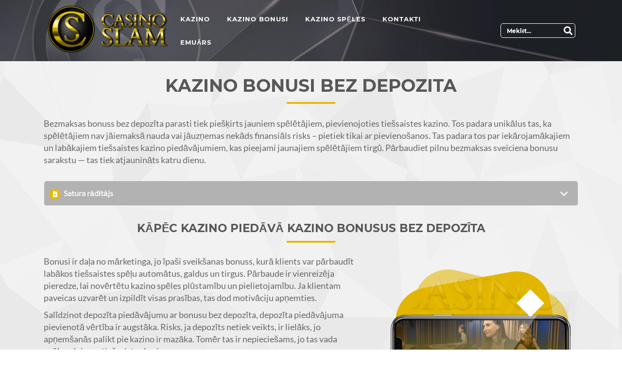

--- FILE ---
content_type: text/html; charset=UTF-8
request_url: https://lv.casinoslam.com/kazino-bonusi-bez-depozita/
body_size: 19166
content:
<!doctype html>
<html lang="lv">
<head>
<meta charset="utf-8">
<title> Kazino bonusi bez depozīta – labākie bonusi šeit </title>
<!-- Chrome, Firefox OS and Opera -->
<meta name="theme-color" content="#000">
<!-- Windows Phone -->
<meta name="msapplication-navbutton-color" content="#000">
<!-- iOS Safari -->
<meta name="apple-mobile-web-app-status-bar-style" content="#000">
<meta name="viewport" content="width=device-width, initial-scale=1"> 
<meta name="google-site-verification" content="q_y_u0N9tGJ8GKk_a0CmY2nuNfRAbLHTfxqcaAhK2H0" />
	
	<link rel="alternate" href="https://lv.casinoslam.com/kazino-bonusi-bez-depozita/" hreflang="lv" />
	<link rel="alternate" href="https://pt.casinoslam.com/sem-bonus-de-deposito/" hreflang="pt" />
	<link rel="alternate" href="https://es.casinoslam.com/bonos-sin-deposito/" hreflang="es" />
	<link rel="alternate" href="https://de.casinoslam.com/bonus-ohne-einzahlung/" hreflang="de" />
	<link rel="alternate" href="https://fr.casinoslam.com/bonus-sans-depot/" hreflang="fr" />
	<link rel="alternate" href="https://dk.casinoslam.com/ingen-indbetalingsbonus/" hreflang="da" />
	<link rel="alternate" href="https://pl.casinoslam.com/bonusy-bez-depozytu/" hreflang="pl" />
	<link rel="alternate" href="https://it.casinoslam.com/bonus-senza-deposito/" hreflang="it" />
	<link rel="alternate" href="https://gr.casinoslam.com/μπόνουσ-χωρίσ-κατάθεση/" hreflang="el" />
	<link rel="alternate" href="https://fi.casinoslam.com/ilmaista-pelirahaa/" hreflang="fi" />
	<link rel="alternate" href="https://sv.casinoslam.com/casino-utan-insattning/" hreflang="sv" />
	<link rel="alternate" href="https://www.casinoslam.com/casino-no-deposit/" hreflang="en" />
		<link rel="alternate" href="https://jp.casinoslam.com/no-deposit-bonus/" hreflang="ja" />
		<link rel="alternate" href="https://no.casinoslam.com/casino-bonus-uten-innskudd/" hreflang="no" />
		<link rel="alternate" href="https://ee.casinoslam.com/tasuta-kasiino-raha/" hreflang="et" />
		<link rel="alternate" href="https://lv.casinoslam.com/kazino-bonusi-bez-depozita/" hreflang="x-default" />
		
<meta name='robots' content='index, follow, max-image-preview:large, max-snippet:-1, max-video-preview:-1' />
	<style>img:is([sizes="auto" i], [sizes^="auto," i]) { contain-intrinsic-size: 3000px 1500px }</style>
	
	<!-- This site is optimized with the Yoast SEO plugin v24.8.1 - https://yoast.com/wordpress/plugins/seo/ -->
	<meta name="description" content="Casinoslam piedāvā labākos tiešsaistes kazino bonusus bez depozīta. Salīdziniet un izvēlieties savu iecienītāko uzreiz!" />
	<link rel="canonical" href="https://lv.casinoslam.com/kazino-bonusi-bez-depozita/" />
	<meta property="og:locale" content="lv_LV" />
	<meta property="og:type" content="article" />
	<meta property="og:title" content="Kazino bonusi bez depozīta – labākie bonusi šeit" />
	<meta property="og:description" content="Casinoslam piedāvā labākos tiešsaistes kazino bonusus bez depozīta. Salīdziniet un izvēlieties savu iecienītāko uzreiz!" />
	<meta property="og:url" content="https://lv.casinoslam.com/kazino-bonusi-bez-depozita/" />
	<meta property="og:site_name" content="lv.casinoslam.com" />
	<meta property="article:modified_time" content="2023-05-25T10:30:26+00:00" />
	<meta property="og:image" content="https://lv.casinoslam.com/wp-content/uploads/2023/05/kazino-bonusi-bez-depozita.png" />
	<meta name="twitter:card" content="summary_large_image" />
	<meta name="twitter:label1" content="Est. reading time" />
	<meta name="twitter:data1" content="4 minūtes" />
	<script type="application/ld+json" class="yoast-schema-graph">{"@context":"https://schema.org","@graph":[{"@type":"WebPage","@id":"https://lv.casinoslam.com/kazino-bonusi-bez-depozita/","url":"https://lv.casinoslam.com/kazino-bonusi-bez-depozita/","name":"Kazino bonusi bez depozīta – labākie bonusi šeit","isPartOf":{"@id":"https://lv.casinoslam.com/#website"},"primaryImageOfPage":{"@id":"https://lv.casinoslam.com/kazino-bonusi-bez-depozita/#primaryimage"},"image":{"@id":"https://lv.casinoslam.com/kazino-bonusi-bez-depozita/#primaryimage"},"thumbnailUrl":"https://lv.casinoslam.com/wp-content/uploads/2023/05/kazino-bonusi-bez-depozita.png","datePublished":"2023-05-19T08:25:32+00:00","dateModified":"2023-05-25T10:30:26+00:00","description":"Casinoslam piedāvā labākos tiešsaistes kazino bonusus bez depozīta. Salīdziniet un izvēlieties savu iecienītāko uzreiz!","breadcrumb":{"@id":"https://lv.casinoslam.com/kazino-bonusi-bez-depozita/#breadcrumb"},"inLanguage":"lv-LV","potentialAction":[{"@type":"ReadAction","target":["https://lv.casinoslam.com/kazino-bonusi-bez-depozita/"]}]},{"@type":"ImageObject","inLanguage":"lv-LV","@id":"https://lv.casinoslam.com/kazino-bonusi-bez-depozita/#primaryimage","url":"https://lv.casinoslam.com/wp-content/uploads/2023/05/kazino-bonusi-bez-depozita.png","contentUrl":"https://lv.casinoslam.com/wp-content/uploads/2023/05/kazino-bonusi-bez-depozita.png","width":400,"height":400,"caption":"kazino bonusi bez depozita"},{"@type":"BreadcrumbList","@id":"https://lv.casinoslam.com/kazino-bonusi-bez-depozita/#breadcrumb","itemListElement":[{"@type":"ListItem","position":1,"name":"Mājas","item":"https://lv.casinoslam.com/"},{"@type":"ListItem","position":2,"name":"Kazino bonusi bez depozita"}]},{"@type":"WebSite","@id":"https://lv.casinoslam.com/#website","url":"https://lv.casinoslam.com/","name":"lv.casinoslam.com","description":"","potentialAction":[{"@type":"SearchAction","target":{"@type":"EntryPoint","urlTemplate":"https://lv.casinoslam.com/?s={search_term_string}"},"query-input":{"@type":"PropertyValueSpecification","valueRequired":true,"valueName":"search_term_string"}}],"inLanguage":"lv-LV"}]}</script>
	<!-- / Yoast SEO plugin. -->


<link rel='preconnect' href='//www.google-analytics.com' />
<script type="text/javascript">
/* <![CDATA[ */
window._wpemojiSettings = {"baseUrl":"https:\/\/s.w.org\/images\/core\/emoji\/16.0.1\/72x72\/","ext":".png","svgUrl":"https:\/\/s.w.org\/images\/core\/emoji\/16.0.1\/svg\/","svgExt":".svg","source":{"concatemoji":"https:\/\/lv.casinoslam.com\/wp-includes\/js\/wp-emoji-release.min.js?ver=6.8.3"}};
/*! This file is auto-generated */
!function(s,n){var o,i,e;function c(e){try{var t={supportTests:e,timestamp:(new Date).valueOf()};sessionStorage.setItem(o,JSON.stringify(t))}catch(e){}}function p(e,t,n){e.clearRect(0,0,e.canvas.width,e.canvas.height),e.fillText(t,0,0);var t=new Uint32Array(e.getImageData(0,0,e.canvas.width,e.canvas.height).data),a=(e.clearRect(0,0,e.canvas.width,e.canvas.height),e.fillText(n,0,0),new Uint32Array(e.getImageData(0,0,e.canvas.width,e.canvas.height).data));return t.every(function(e,t){return e===a[t]})}function u(e,t){e.clearRect(0,0,e.canvas.width,e.canvas.height),e.fillText(t,0,0);for(var n=e.getImageData(16,16,1,1),a=0;a<n.data.length;a++)if(0!==n.data[a])return!1;return!0}function f(e,t,n,a){switch(t){case"flag":return n(e,"\ud83c\udff3\ufe0f\u200d\u26a7\ufe0f","\ud83c\udff3\ufe0f\u200b\u26a7\ufe0f")?!1:!n(e,"\ud83c\udde8\ud83c\uddf6","\ud83c\udde8\u200b\ud83c\uddf6")&&!n(e,"\ud83c\udff4\udb40\udc67\udb40\udc62\udb40\udc65\udb40\udc6e\udb40\udc67\udb40\udc7f","\ud83c\udff4\u200b\udb40\udc67\u200b\udb40\udc62\u200b\udb40\udc65\u200b\udb40\udc6e\u200b\udb40\udc67\u200b\udb40\udc7f");case"emoji":return!a(e,"\ud83e\udedf")}return!1}function g(e,t,n,a){var r="undefined"!=typeof WorkerGlobalScope&&self instanceof WorkerGlobalScope?new OffscreenCanvas(300,150):s.createElement("canvas"),o=r.getContext("2d",{willReadFrequently:!0}),i=(o.textBaseline="top",o.font="600 32px Arial",{});return e.forEach(function(e){i[e]=t(o,e,n,a)}),i}function t(e){var t=s.createElement("script");t.src=e,t.defer=!0,s.head.appendChild(t)}"undefined"!=typeof Promise&&(o="wpEmojiSettingsSupports",i=["flag","emoji"],n.supports={everything:!0,everythingExceptFlag:!0},e=new Promise(function(e){s.addEventListener("DOMContentLoaded",e,{once:!0})}),new Promise(function(t){var n=function(){try{var e=JSON.parse(sessionStorage.getItem(o));if("object"==typeof e&&"number"==typeof e.timestamp&&(new Date).valueOf()<e.timestamp+604800&&"object"==typeof e.supportTests)return e.supportTests}catch(e){}return null}();if(!n){if("undefined"!=typeof Worker&&"undefined"!=typeof OffscreenCanvas&&"undefined"!=typeof URL&&URL.createObjectURL&&"undefined"!=typeof Blob)try{var e="postMessage("+g.toString()+"("+[JSON.stringify(i),f.toString(),p.toString(),u.toString()].join(",")+"));",a=new Blob([e],{type:"text/javascript"}),r=new Worker(URL.createObjectURL(a),{name:"wpTestEmojiSupports"});return void(r.onmessage=function(e){c(n=e.data),r.terminate(),t(n)})}catch(e){}c(n=g(i,f,p,u))}t(n)}).then(function(e){for(var t in e)n.supports[t]=e[t],n.supports.everything=n.supports.everything&&n.supports[t],"flag"!==t&&(n.supports.everythingExceptFlag=n.supports.everythingExceptFlag&&n.supports[t]);n.supports.everythingExceptFlag=n.supports.everythingExceptFlag&&!n.supports.flag,n.DOMReady=!1,n.readyCallback=function(){n.DOMReady=!0}}).then(function(){return e}).then(function(){var e;n.supports.everything||(n.readyCallback(),(e=n.source||{}).concatemoji?t(e.concatemoji):e.wpemoji&&e.twemoji&&(t(e.twemoji),t(e.wpemoji)))}))}((window,document),window._wpemojiSettings);
/* ]]> */
</script>
<style id='wp-emoji-styles-inline-css' type='text/css'>

	img.wp-smiley, img.emoji {
		display: inline !important;
		border: none !important;
		box-shadow: none !important;
		height: 1em !important;
		width: 1em !important;
		margin: 0 0.07em !important;
		vertical-align: -0.1em !important;
		background: none !important;
		padding: 0 !important;
	}
</style>
<link rel='stylesheet' id='wp-block-library-css' href='https://lv.casinoslam.com/wp-includes/css/dist/block-library/style.min.css?ver=6.8.3' type='text/css' media='all' />
<style id='classic-theme-styles-inline-css' type='text/css'>
/*! This file is auto-generated */
.wp-block-button__link{color:#fff;background-color:#32373c;border-radius:9999px;box-shadow:none;text-decoration:none;padding:calc(.667em + 2px) calc(1.333em + 2px);font-size:1.125em}.wp-block-file__button{background:#32373c;color:#fff;text-decoration:none}
</style>
<style id='global-styles-inline-css' type='text/css'>
:root{--wp--preset--aspect-ratio--square: 1;--wp--preset--aspect-ratio--4-3: 4/3;--wp--preset--aspect-ratio--3-4: 3/4;--wp--preset--aspect-ratio--3-2: 3/2;--wp--preset--aspect-ratio--2-3: 2/3;--wp--preset--aspect-ratio--16-9: 16/9;--wp--preset--aspect-ratio--9-16: 9/16;--wp--preset--color--black: #000000;--wp--preset--color--cyan-bluish-gray: #abb8c3;--wp--preset--color--white: #ffffff;--wp--preset--color--pale-pink: #f78da7;--wp--preset--color--vivid-red: #cf2e2e;--wp--preset--color--luminous-vivid-orange: #ff6900;--wp--preset--color--luminous-vivid-amber: #fcb900;--wp--preset--color--light-green-cyan: #7bdcb5;--wp--preset--color--vivid-green-cyan: #00d084;--wp--preset--color--pale-cyan-blue: #8ed1fc;--wp--preset--color--vivid-cyan-blue: #0693e3;--wp--preset--color--vivid-purple: #9b51e0;--wp--preset--gradient--vivid-cyan-blue-to-vivid-purple: linear-gradient(135deg,rgba(6,147,227,1) 0%,rgb(155,81,224) 100%);--wp--preset--gradient--light-green-cyan-to-vivid-green-cyan: linear-gradient(135deg,rgb(122,220,180) 0%,rgb(0,208,130) 100%);--wp--preset--gradient--luminous-vivid-amber-to-luminous-vivid-orange: linear-gradient(135deg,rgba(252,185,0,1) 0%,rgba(255,105,0,1) 100%);--wp--preset--gradient--luminous-vivid-orange-to-vivid-red: linear-gradient(135deg,rgba(255,105,0,1) 0%,rgb(207,46,46) 100%);--wp--preset--gradient--very-light-gray-to-cyan-bluish-gray: linear-gradient(135deg,rgb(238,238,238) 0%,rgb(169,184,195) 100%);--wp--preset--gradient--cool-to-warm-spectrum: linear-gradient(135deg,rgb(74,234,220) 0%,rgb(151,120,209) 20%,rgb(207,42,186) 40%,rgb(238,44,130) 60%,rgb(251,105,98) 80%,rgb(254,248,76) 100%);--wp--preset--gradient--blush-light-purple: linear-gradient(135deg,rgb(255,206,236) 0%,rgb(152,150,240) 100%);--wp--preset--gradient--blush-bordeaux: linear-gradient(135deg,rgb(254,205,165) 0%,rgb(254,45,45) 50%,rgb(107,0,62) 100%);--wp--preset--gradient--luminous-dusk: linear-gradient(135deg,rgb(255,203,112) 0%,rgb(199,81,192) 50%,rgb(65,88,208) 100%);--wp--preset--gradient--pale-ocean: linear-gradient(135deg,rgb(255,245,203) 0%,rgb(182,227,212) 50%,rgb(51,167,181) 100%);--wp--preset--gradient--electric-grass: linear-gradient(135deg,rgb(202,248,128) 0%,rgb(113,206,126) 100%);--wp--preset--gradient--midnight: linear-gradient(135deg,rgb(2,3,129) 0%,rgb(40,116,252) 100%);--wp--preset--font-size--small: 13px;--wp--preset--font-size--medium: 20px;--wp--preset--font-size--large: 36px;--wp--preset--font-size--x-large: 42px;--wp--preset--spacing--20: 0.44rem;--wp--preset--spacing--30: 0.67rem;--wp--preset--spacing--40: 1rem;--wp--preset--spacing--50: 1.5rem;--wp--preset--spacing--60: 2.25rem;--wp--preset--spacing--70: 3.38rem;--wp--preset--spacing--80: 5.06rem;--wp--preset--shadow--natural: 6px 6px 9px rgba(0, 0, 0, 0.2);--wp--preset--shadow--deep: 12px 12px 50px rgba(0, 0, 0, 0.4);--wp--preset--shadow--sharp: 6px 6px 0px rgba(0, 0, 0, 0.2);--wp--preset--shadow--outlined: 6px 6px 0px -3px rgba(255, 255, 255, 1), 6px 6px rgba(0, 0, 0, 1);--wp--preset--shadow--crisp: 6px 6px 0px rgba(0, 0, 0, 1);}:where(.is-layout-flex){gap: 0.5em;}:where(.is-layout-grid){gap: 0.5em;}body .is-layout-flex{display: flex;}.is-layout-flex{flex-wrap: wrap;align-items: center;}.is-layout-flex > :is(*, div){margin: 0;}body .is-layout-grid{display: grid;}.is-layout-grid > :is(*, div){margin: 0;}:where(.wp-block-columns.is-layout-flex){gap: 2em;}:where(.wp-block-columns.is-layout-grid){gap: 2em;}:where(.wp-block-post-template.is-layout-flex){gap: 1.25em;}:where(.wp-block-post-template.is-layout-grid){gap: 1.25em;}.has-black-color{color: var(--wp--preset--color--black) !important;}.has-cyan-bluish-gray-color{color: var(--wp--preset--color--cyan-bluish-gray) !important;}.has-white-color{color: var(--wp--preset--color--white) !important;}.has-pale-pink-color{color: var(--wp--preset--color--pale-pink) !important;}.has-vivid-red-color{color: var(--wp--preset--color--vivid-red) !important;}.has-luminous-vivid-orange-color{color: var(--wp--preset--color--luminous-vivid-orange) !important;}.has-luminous-vivid-amber-color{color: var(--wp--preset--color--luminous-vivid-amber) !important;}.has-light-green-cyan-color{color: var(--wp--preset--color--light-green-cyan) !important;}.has-vivid-green-cyan-color{color: var(--wp--preset--color--vivid-green-cyan) !important;}.has-pale-cyan-blue-color{color: var(--wp--preset--color--pale-cyan-blue) !important;}.has-vivid-cyan-blue-color{color: var(--wp--preset--color--vivid-cyan-blue) !important;}.has-vivid-purple-color{color: var(--wp--preset--color--vivid-purple) !important;}.has-black-background-color{background-color: var(--wp--preset--color--black) !important;}.has-cyan-bluish-gray-background-color{background-color: var(--wp--preset--color--cyan-bluish-gray) !important;}.has-white-background-color{background-color: var(--wp--preset--color--white) !important;}.has-pale-pink-background-color{background-color: var(--wp--preset--color--pale-pink) !important;}.has-vivid-red-background-color{background-color: var(--wp--preset--color--vivid-red) !important;}.has-luminous-vivid-orange-background-color{background-color: var(--wp--preset--color--luminous-vivid-orange) !important;}.has-luminous-vivid-amber-background-color{background-color: var(--wp--preset--color--luminous-vivid-amber) !important;}.has-light-green-cyan-background-color{background-color: var(--wp--preset--color--light-green-cyan) !important;}.has-vivid-green-cyan-background-color{background-color: var(--wp--preset--color--vivid-green-cyan) !important;}.has-pale-cyan-blue-background-color{background-color: var(--wp--preset--color--pale-cyan-blue) !important;}.has-vivid-cyan-blue-background-color{background-color: var(--wp--preset--color--vivid-cyan-blue) !important;}.has-vivid-purple-background-color{background-color: var(--wp--preset--color--vivid-purple) !important;}.has-black-border-color{border-color: var(--wp--preset--color--black) !important;}.has-cyan-bluish-gray-border-color{border-color: var(--wp--preset--color--cyan-bluish-gray) !important;}.has-white-border-color{border-color: var(--wp--preset--color--white) !important;}.has-pale-pink-border-color{border-color: var(--wp--preset--color--pale-pink) !important;}.has-vivid-red-border-color{border-color: var(--wp--preset--color--vivid-red) !important;}.has-luminous-vivid-orange-border-color{border-color: var(--wp--preset--color--luminous-vivid-orange) !important;}.has-luminous-vivid-amber-border-color{border-color: var(--wp--preset--color--luminous-vivid-amber) !important;}.has-light-green-cyan-border-color{border-color: var(--wp--preset--color--light-green-cyan) !important;}.has-vivid-green-cyan-border-color{border-color: var(--wp--preset--color--vivid-green-cyan) !important;}.has-pale-cyan-blue-border-color{border-color: var(--wp--preset--color--pale-cyan-blue) !important;}.has-vivid-cyan-blue-border-color{border-color: var(--wp--preset--color--vivid-cyan-blue) !important;}.has-vivid-purple-border-color{border-color: var(--wp--preset--color--vivid-purple) !important;}.has-vivid-cyan-blue-to-vivid-purple-gradient-background{background: var(--wp--preset--gradient--vivid-cyan-blue-to-vivid-purple) !important;}.has-light-green-cyan-to-vivid-green-cyan-gradient-background{background: var(--wp--preset--gradient--light-green-cyan-to-vivid-green-cyan) !important;}.has-luminous-vivid-amber-to-luminous-vivid-orange-gradient-background{background: var(--wp--preset--gradient--luminous-vivid-amber-to-luminous-vivid-orange) !important;}.has-luminous-vivid-orange-to-vivid-red-gradient-background{background: var(--wp--preset--gradient--luminous-vivid-orange-to-vivid-red) !important;}.has-very-light-gray-to-cyan-bluish-gray-gradient-background{background: var(--wp--preset--gradient--very-light-gray-to-cyan-bluish-gray) !important;}.has-cool-to-warm-spectrum-gradient-background{background: var(--wp--preset--gradient--cool-to-warm-spectrum) !important;}.has-blush-light-purple-gradient-background{background: var(--wp--preset--gradient--blush-light-purple) !important;}.has-blush-bordeaux-gradient-background{background: var(--wp--preset--gradient--blush-bordeaux) !important;}.has-luminous-dusk-gradient-background{background: var(--wp--preset--gradient--luminous-dusk) !important;}.has-pale-ocean-gradient-background{background: var(--wp--preset--gradient--pale-ocean) !important;}.has-electric-grass-gradient-background{background: var(--wp--preset--gradient--electric-grass) !important;}.has-midnight-gradient-background{background: var(--wp--preset--gradient--midnight) !important;}.has-small-font-size{font-size: var(--wp--preset--font-size--small) !important;}.has-medium-font-size{font-size: var(--wp--preset--font-size--medium) !important;}.has-large-font-size{font-size: var(--wp--preset--font-size--large) !important;}.has-x-large-font-size{font-size: var(--wp--preset--font-size--x-large) !important;}
:where(.wp-block-post-template.is-layout-flex){gap: 1.25em;}:where(.wp-block-post-template.is-layout-grid){gap: 1.25em;}
:where(.wp-block-columns.is-layout-flex){gap: 2em;}:where(.wp-block-columns.is-layout-grid){gap: 2em;}
:root :where(.wp-block-pullquote){font-size: 1.5em;line-height: 1.6;}
</style>
<link rel='stylesheet' id='contact-form-7-css' href='https://lv.casinoslam.com/wp-content/plugins/contact-form-7/includes/css/styles.css?ver=6.1.1' type='text/css' media='all' />
<link rel='stylesheet' id='my_style_css-css' href='https://lv.casinoslam.com/wp-content/themes/lvcasinoslam/style.css?ver=6.8.3' type='text/css' media='all' />
<link rel='stylesheet' id='commom_style_css-css' href='https://lv.casinoslam.com/wp-content/themes/lvcasinoslam/css/common-style.css?ver=6.8.3' type='text/css' media='all' />
<link rel='stylesheet' id='font_awesome-css' href='https://lv.casinoslam.com/wp-content/themes/lvcasinoslam/fontawesome-free-5.13.0/css/all.min.css?ver=6.8.3' type='text/css' media='all' />
<link rel='stylesheet' id='generateblocks-css' href='https://lv.casinoslam.com/wp-content/uploads/generateblocks/style-19.css?ver=1744183756' type='text/css' media='all' />
<link rel="https://api.w.org/" href="https://lv.casinoslam.com/wp-json/" /><link rel="alternate" title="JSON" type="application/json" href="https://lv.casinoslam.com/wp-json/wp/v2/pages/19" /><link rel="EditURI" type="application/rsd+xml" title="RSD" href="https://lv.casinoslam.com/xmlrpc.php?rsd" />
<meta name="generator" content="WordPress 6.8.3" />
<link rel='shortlink' href='https://lv.casinoslam.com/?p=19' />
<link rel="alternate" title="oEmbed (JSON)" type="application/json+oembed" href="https://lv.casinoslam.com/wp-json/oembed/1.0/embed?url=https%3A%2F%2Flv.casinoslam.com%2Fkazino-bonusi-bez-depozita%2F" />
<link rel="alternate" title="oEmbed (XML)" type="text/xml+oembed" href="https://lv.casinoslam.com/wp-json/oembed/1.0/embed?url=https%3A%2F%2Flv.casinoslam.com%2Fkazino-bonusi-bez-depozita%2F&#038;format=xml" />
<link rel="icon" href="https://lv.casinoslam.com/wp-content/uploads/2023/05/cropped-favicon-32x32.png" sizes="32x32" />
<link rel="icon" href="https://lv.casinoslam.com/wp-content/uploads/2023/05/cropped-favicon-192x192.png" sizes="192x192" />
<link rel="apple-touch-icon" href="https://lv.casinoslam.com/wp-content/uploads/2023/05/cropped-favicon-180x180.png" />
<meta name="msapplication-TileImage" content="https://lv.casinoslam.com/wp-content/uploads/2023/05/cropped-favicon-270x270.png" />


<!-- <link rel="icon" href="https://lv.casinoslam.com/wp-content/themes/lvcasinoslam/favicon.png" /> -->
	

</head>
<body class="bod">
<style>
.bod, .bod.visible {
    background-image: url(https://lv.casinoslam.com/wp-content/uploads/2023/05/Light-Background.png);
}
.container {
    width: 85%;
    margin: 0px auto;
}	
::placeholder {
  color: white;
}
.header {
    background-image: url(https://lv.casinoslam.com/wp-content/uploads/2023/05/header_background.png);
    background-repeat: no-repeat;
    background-size: cover;
    /* padding: 10px 0; */
}
/* Header */
.bg_header {
    display: flex;
    justify-content: space-between;
    align-items: center;
     padding: 10px 0;  
}

#nav-title {
    width: 250px;
    height: 100px;
}
.menus {
	font-size: 13px;
    padding: 10px!important;
	flex-grow: 2;
	position: relative;
}
	
.bg_header li {
    list-style: none;
    display: inline-block;
    padding: 15px 15px;
}

.bg_header a {
    text-decoration: none;
    color: white;
    transition: all 0.3s ease 0s;
}



.bg_header a:hover {
    color: #dec826;
}
.search_form {
    position: relative;
}	
	
.search_form:before {
    position: absolute;
    top: 0;
    right: 0;
    width: 30px;
    height: 30px;
    line-height: 30px;
    font-family: FontAwesome;
    content: '\f002';
    background: 0 0;
    text-align: center;
    color: #fff;
    border-radius: 0;
    -webkit-font-smoothing: subpixel-antialiased;
    font-smooth: always;
    font-family: "Font Awesome 5 Pro","Font Awesome 5 Free";
}
.search_form_btn {
    position: absolute;
    top: 0;
    right: 0;
    width: 30px;
    height: 30px;
    opacity: 0;
    cursor: pointer;
}	

	
	.navbar {  
   background: #eee;  
   height: 80px;  
   display: flex;  
   justify-content: center;  
   align-items: center;  
   font-size: 1.2rem;  
   position: sticky;  
   top: 0;  
   z-index: 999;  
 }  
 .navbar__container{  
   display: flex;  
   justify-content: space-between;  
   height: 80px;  
   z-index: 1;  
   width: 100%;  
   max-width: 1300px;  
   margin: 0 auto;  
   padding: 0 50px;  
 }  
 #navbar__logo{  
 background-color: #ff8177;  
 background-image: linear-gradient(to top,#ff0844 0%, #ffb199 100%);  
 background-size: 100%;  
 -webkit-background-clip: text;  
 -moz-background-clip: text;  
 -webkit-text-fill-color: transparent;  
 -moz-text-fill-color: transparent;  
 display: flex;  
 align-items: center;  
 cursor: pointer;  
 text-decoration: none;  
 font-size: 2rem;  
 }  
 .navbar__menu{  
 display: flex;  
 align-items: center;  
 list-style: none;  
 }  
 .navbar__item{  
   height: 80px;  
 }  
 .navbar__links{  
   color: #000;  
   display: flex;  
   align-items: center;  
   justify-content: center;  
   width: 125px;  
   text-decoration: none;  
   height: 100%;  
   transition: all 0.3s ease;  
 }  
 .navbar__btn{  
   display: flex;  
   justify-content: center;  
   align-items: center;  
   padding: 0 1rem;  
   width: 100%;  
 }  
 .button{  
   display: flex;  
   justify-content: center;  
   align-items: center;  
   text-decoration: none;  
   padding: 10px 20px;  
   height: 100%;  
   width: 100%;  
   border: none;  
   outline: none;  
   border-radius: 5px;  
   background: #833ab4;  
   color: #fff;  
   transition: all 0.3s ease;  
 }  
 .navbar__links:hover{  
   color: #9518fc;  
   transition: all 0.3s ease;  
 }  

.search_form_term {
    -moz-box-sizing: border-box;
    -webkit-box-sizing: border-box;
    box-sizing: border-box;
    width: 75%;
    border: 1px solid #fff;
    padding: 0 12px;
    height: 30px;
    color: #fff;
    border-radius: 5px;
    outline: 0;
	float:right;
    background-color: transparent;
    font-size: 12px;
    font-weight: 600;
	font-family: 'Montserrat';
}
.search_form:before {
    position: absolute;
    top: 0;
    right: 0;
    width: 30px;
    height: 30px;
    line-height: 30px;
    font-family: FontAwesome;
    content: '\f002';
    background: 0 0;
    text-align: center;
    color: #fff;
    border-radius: 0;
    -webkit-font-smoothing: subpixel-antialiased;
    font-smooth: always;
    font-family: "Font Awesome 5 Pro","Font Awesome 5 Free";
}	
.arrowdown::after {
    opacity: 1;
    color: #fff;
    padding: 3px;
    margin-right: 0px;
    top: 7px;
    content: "\f077";
    font-family: "Font Awesome 5 Free";
    font-size: inherit;
    text-rendering: auto;
    -webkit-font-smoothing: antialiased;
    -moz-osx-font-smoothing: grayscale;
    margin-top: 0px;
    border: none;
    width: 0;
    height: 0;
    position: absolute;
    right: 2rem;
    cursor: pointer;
    padding-left: 20rem;
    padding-bottom: 2rem;
}	
		 .arrowdown::after {
    opacity: 1;
    color: #fff;
    padding: 3px;
    margin-right: 0px;
    top: 7px;
    content: "\f077";
    font-family: "Font Awesome 5 Free";
    font-size: inherit;
    text-rendering: auto;
    -webkit-font-smoothing: antialiased;
    -moz-osx-font-smoothing: grayscale;
    margin-top: 0px;
    border: none;
    width: 0;
    height: 0;
    position: absolute;
    right: 2rem;
    cursor: pointer;
    padding-left: 20rem;
    padding-bottom: 2rem;
}
	@media screen and (min-width: 960px) {
	li.menu-item:hover .sub-menu {
    display: block !important;
}
		.sub-menu {
    display: none;
    position: absolute;
    background: #f7f7f5;
    padding: 0px;
    width: 200px;
    top: 45px;
}
	}
 @media screen and (max-width: 960px) {  
   .navbar__container{  
     display: flex;  
     justify-content: space-between;  
     height: 80px;  
     z-index: 1;  
     width: 100%;  
     max-width: 1300px;  
     padding: 0;  
   } 
	#menuToggle a {
    text-decoration: none;
    color: white;
    transition: color 0.3s ease;
    position: relative;
    width: fit-content;
    z-index: 9;
    text-transform: uppercase;
    letter-spacing: 1px;
    width: 85% !important;
} 	

	 .nav>li>a {
    font-size: 13px;
    padding: 10px 12px !important;
	font-weight: 600;
	letter-spacing: 1px;	 
}
	 .arrowdown::after {
    opacity: 1;
    color: #fff;
    padding: 3px;
    margin-right: 0px;
    top: 11px;
    content: "\f077" !important;
    font-family: "Font Awesome 5 Free";
    font-size: 15px;
    text-rendering: auto;
    -webkit-font-smoothing: antialiased;
    -moz-osx-font-smoothing: grayscale;
    margin-top: 0px;
    border: none;
    width: 0;
    height: 0;
    position: absolute;
    right: 2rem;
    cursor: pointer;
    padding-left: 20rem;
    padding-bottom: 2rem;
}
	 .arrowup::after {
    opacity: 1;
    color: #fff;
    padding: 3px;
    margin-right: 0px;
    top: 14px;
    content: "\f078";
    font-family: "Font Awesome 5 Free";
    font-size: 15px;
    text-rendering: auto;
    -webkit-font-smoothing: antialiased;
    -moz-osx-font-smoothing: grayscale;
    margin-top: 0px;
    border: none;
    width: 0;
    height: 0;
    position: absolute;
    right: 2rem;
    cursor: pointer;
    padding-left: 20rem;
    padding-bottom: 2rem;
}
   .navbar__menu{  
     display: grid;  
     grid-template-columns: auto;  
     margin: 0;  
     width: 100%;  
     position: absolute;  
     top: -1000px;  
     opacity: 1;  
     transition: all 0.5s ease;  
     z-index: -1;  
   }  
   .navbar__menu.active{  
     background: #010101;  
     top: 100%;  
     opacity: 1;  
     transition: all 0.5s ease;  
     z-index: 99;  
     height: 60vh;  
     font-size: 1.6rem;  
   }  
   #navbar__logo{  
     padding-left: 25px;  
   }  
   .navbar__toggle .bar{  
     width: 25px;  
     height: 3px;  
     margin: 5px auto;  
     transition: all 0.3s ease;  
     background: #000;  
   }  
   .navbar__item{  
     width: 100%;  
   }  
   .navbar__links{  
     text-align: center;  
     padding: 2rem;  
     width: 100%;  
     display: table;  
     color: #fff;  
   }  
   .navbar__btn{  
     padding-bottom: 2rem;  
   }  
   .button{  
     display: flex;  
     justify-content: center;  
     align-items: center;  
     width: 80%;  
     height: 80px;  
     margin: 0;  
   }  
   #mobile-menu{  
     position: absolute;  
     top: 20%;  
     right: 5%;  
     transform: translate(5%,20%);  
   }  
   .navbar__toggle .bar{  
     display: block;  
     cursor: pointer;  
   }  
   #mobile-menu.is-active .bar:nth-child(2){  
   opacity: 0;  
   }  
   #mobile-menu.is-active .bar:nth-child(1){  
   transform: translateY(8px) rotate(45deg);  
   }  
   #mobile-menu.is-active .bar:nth-child(3){  
   transform: translateY(-8px) rotate(-45deg);  
   }
	 .header {
    background-color: #3e3e3e;
    background-image: none;
}
	 #nav-title {
    width: 200px;
    height: auto;
    margin-left: 30px;
}
	 .bg_header {
    display: flex;
    justify-content: normal;
    align-items: center;
    padding: 10px 0;
}
	.search_form_term {
    width: 75%;
    float: none;
}
	 .search_form_btn, .search_form:before {
		 right: 51px;
	 }
 }  
	
#menuToggle
{
  display: block;
  position: relative;
  top: 0px;
  left: 0px;  
  z-index: 1; 
  -webkit-user-select: none;
  user-select: none;
}

#menuToggle a
{
  text-decoration: none;
      color: white;  
  transition: color 0.3s ease;
	position: relative;
    width: fit-content;
    z-index: 9;
	text-transform: uppercase;
    letter-spacing: 1px;
}
		.menu-item-has-children .sub-menu .sub-menu a, .menu-item-has-children .sub-menu a {    
    text-decoration: none;
    font-size: 12px;
    padding: 5px 15px;
    display: inline-block;
    width: 100%;
	text-transform: capitalize !important;	
	font-weight: 600;
		
}

	#menu {
		padding:0px !important;
	}


#menuToggle a:hover
{
  color: white;
}


#menuToggle .menubars
{
  display: block;
  width: 40px;
  height: 32px;
  position: absolute;
  top: -7px;
  left: -5px;
  
  cursor: pointer;
  
  opacity: 0; /* hide this */
  z-index: 2; /* and place it over the hamburger */
  
  -webkit-touch-callout: none;
}

/*
 * Just a quick hamburger
 */
#menuToggle input ~ span
{
  display: block;
    width: 33px;
    height: 2px;
    margin-bottom: 8px;
    position: relative;
    background: white;
    border-radius: 3px;
    z-index: 1;  
  transform-origin: 4px 0px;  
  transition: transform 0.5s cubic-bezier(0.77,0.2,0.05,1.0),
              background 0.5s cubic-bezier(0.77,0.2,0.05,1.0),
              opacity 0.55s ease;
}

#menuToggle span:first-child
{
  transform-origin: 0% 0%;
}

#menuToggle span:nth-last-child(2)
{
  transform-origin: 0% 100%;
}

/* 
 * Transform all the slices of hamburger
 * into a crossmark.
 */
#menuToggle input:checked ~ span
{
  opacity: 1;
  transform: rotate(45deg) translate(-2px, -1px);
  background: white;
}

/*
 * But let's hide the middle one.
 */
#menuToggle input:checked ~ span:nth-last-child(3)
{
  opacity: 0;
  transform: rotate(0deg) scale(0.2, 0.2);
}

/*
 * Ohyeah and the last one should go the other direction
 */
#menuToggle input:checked ~ span:nth-last-child(2)
{
  transform: rotate(-45deg) translate(0, -1px);
}

/*
 * Make this absolute positioned
 * at the top left of the screen
 */
#menu
{
  position: absolute;
  width: 390px;
    padding: 15px;
    left: -28px;
	margin-top: 32px;
    right: 0;
    background: black;
  list-style-type: none;
  -webkit-font-smoothing: antialiased;
  /* to stop flickering of text in safari */
  
  transform-origin: 0% 0%;
  transform: translate(-100%, 0);
  
  transition: transform 0.5s cubic-bezier(0.77,0.2,0.05,1.0);
}

#menu li
{
  padding: 10px 0px 0px 0px;
  font-size: 22px;
	width:100%;
   position: relative;
}

/*
 * And let's slide it in from the left
 */
#menuToggle input:checked ~ ul
{
  transform: none;
}	
</style>	
	<div class="header">
	<div class="container">
		<div class="bg_header">
		  <a href="https://lv.casinoslam.com/"><img src="https://lv.casinoslam.com/wp-content/uploads/2023/05/Casinoslam-Latvia.png" alt="Casinoslam Latvia" id="nav-title"></a>

        <div class="menus">            
						<ul id="menu-main-menu" class="nav navbar-nav"><li id="menu-item-44" class="menu-item menu-item-type-post_type menu-item-object-page menu-item-home menu-item-has-children menu-item-44"><a href="https://lv.casinoslam.com/">Kazino</a>
<ul class="sub-menu">
	<li id="menu-item-43" class="menu-item menu-item-type-post_type menu-item-object-page menu-item-43"><a href="https://lv.casinoslam.com/jauni-kazino/">Jauni kazino</a></li>
	<li id="menu-item-42" class="menu-item menu-item-type-post_type menu-item-object-page menu-item-42"><a href="https://lv.casinoslam.com/live-kazino/">Live kazino</a></li>
</ul>
</li>
<li id="menu-item-41" class="menu-item menu-item-type-post_type menu-item-object-page current-menu-ancestor current-menu-parent current_page_parent current_page_ancestor menu-item-has-children menu-item-41"><a href="https://lv.casinoslam.com/kazino-bonusi/">KAZINO BONUSI</a>
<ul class="sub-menu">
	<li id="menu-item-40" class="menu-item menu-item-type-post_type menu-item-object-page menu-item-40"><a href="https://lv.casinoslam.com/bezmaksas-griezieni/">Bezmaksas griezieni</a></li>
	<li id="menu-item-39" class="menu-item menu-item-type-post_type menu-item-object-page current-menu-item page_item page-item-19 current_page_item menu-item-39"><a href="https://lv.casinoslam.com/kazino-bonusi-bez-depozita/" aria-current="page">Kazino bonusi bez depozita</a></li>
</ul>
</li>
<li id="menu-item-38" class="menu-item menu-item-type-post_type menu-item-object-page menu-item-has-children menu-item-38"><a href="https://lv.casinoslam.com/kazino-speles/">KAZINO SPĒLES</a>
<ul class="sub-menu">
	<li id="menu-item-37" class="menu-item menu-item-type-post_type menu-item-object-page menu-item-37"><a href="https://lv.casinoslam.com/kazino-rulete/">Kazino rulete</a></li>
	<li id="menu-item-36" class="menu-item menu-item-type-post_type menu-item-object-page menu-item-36"><a href="https://lv.casinoslam.com/blekdzeks/">Blekdžeks</a></li>
	<li id="menu-item-35" class="menu-item menu-item-type-post_type menu-item-object-page menu-item-35"><a href="https://lv.casinoslam.com/spelu-automati/">Spēļu automāti</a></li>
</ul>
</li>
<li id="menu-item-34" class="menu-item menu-item-type-post_type menu-item-object-page menu-item-34"><a href="https://lv.casinoslam.com/kontakti/">KONTAKTI</a></li>
<li id="menu-item-45" class="menu-item menu-item-type-post_type menu-item-object-page menu-item-45"><a href="https://lv.casinoslam.com/emuars/">EMUĀRS</a></li>
</ul>        </div>
			<form class="search_form" role="search"  action="https://lv.casinoslam.com/" method="get" id="searchform">
							<input id="search_form_term" name="s" type="text" class="search_form_term" placeholder="Meklēt...">
							<!-- <input type="hidden" name="post_type[]" value="articles" /> -->
							<input class="search_form_btn" type="submit">
						</form>
	</div>
	</div>   
    </div>
		
<!-- 	<script>
		const menu = document.querySelector('#mobile-menu');  
 const menuLinks = document.querySelector('.navbar__menu');  
 // Display mobile menu  
 const mobieMenu = () =>{  
 menu.classList.toggle('is-active')  
 menuLinks.classList.toggle('active')  
 }  
 menu.addEventListener('click', mobieMenu)  
 function myFunction() {  
   document.getElementById("demo").innerHTML = "Hello World";  
  }
		</script> -->
	<script>
document.querySelectorAll(".menu-item-has-children").forEach(menu_children => { 
menu_children.insertAdjacentHTML('afterbegin', '<div class="sub-menu-opener"><span class="arrowup"></span></div>');
});
		const arrowupdown = document.querySelectorAll(".arrowup");
for (i = 0; i < arrowupdown.length; i++) {
arrowupdown[i].addEventListener('click', function() {
//console.log("submenu");
this.classList.toggle('arrowdown');
  });
}
document.querySelectorAll('li > .sub-menu-opener').forEach(element => element.addEventListener('click', event => {
  event.preventDefault();
  event.stopPropagation();
  let innerLists = element.closest("li.menu-item").children[2];
  if (innerLists) {
    slideToggle(innerLists, 200);
  }
}));
		
//Common script for smooth toggle
function slideToggle(el, duration, callback) {
  if (el.clientHeight === 0) {
    _s(el, duration, callback, true);
  } else {
    _s(el, duration, callback);
  }
}

function slideUp(el, duration, callback) {
  _s(el, duration, callback);
}

function slideDown(el, duration, callback) {
  _s(el, duration, callback, true);
}

function _s(el, duration, callback, isDown) {
  if (typeof duration === "undefined") duration = 400;
  if (typeof isDown === "undefined") isDown = false;

  el.style.overflow = "hidden";
  if (isDown) el.style.display = "block";

  var elStyles = window.getComputedStyle(el);

  var elHeight = parseFloat(elStyles.getPropertyValue("height"));
  var elPaddingTop = parseFloat(elStyles.getPropertyValue("padding-top"));
  var elPaddingBottom = parseFloat(elStyles.getPropertyValue("padding-bottom"));
  var elMarginTop = parseFloat(elStyles.getPropertyValue("margin-top"));
  var elMarginBottom = parseFloat(elStyles.getPropertyValue("margin-bottom"));

  var stepHeight = elHeight / duration;
  var stepPaddingTop = elPaddingTop / duration;
  var stepPaddingBottom = elPaddingBottom / duration;
  var stepMarginTop = elMarginTop / duration;
  var stepMarginBottom = elMarginBottom / duration;

  var start;

  function step(timestamp) {
    if (start === undefined) start = timestamp;

    var elapsed = timestamp - start;

    if (isDown) {
      el.style.height = stepHeight * elapsed + "px";
      el.style.paddingTop = stepPaddingTop * elapsed + "px";
      el.style.paddingBottom = stepPaddingBottom * elapsed + "px";
      el.style.marginTop = stepMarginTop * elapsed + "px";
      el.style.marginBottom = stepMarginBottom * elapsed + "px";
    } else {
      el.style.height = elHeight - stepHeight * elapsed + "px";
      el.style.paddingTop = elPaddingTop - stepPaddingTop * elapsed + "px";
      el.style.paddingBottom =
        elPaddingBottom - stepPaddingBottom * elapsed + "px";
      el.style.marginTop = elMarginTop - stepMarginTop * elapsed + "px";
      el.style.marginBottom =
        elMarginBottom - stepMarginBottom * elapsed + "px";
    }

    if (elapsed >= duration) {
      el.style.height = "";
      el.style.paddingTop = "";
      el.style.paddingBottom = "";
      el.style.marginTop = "";
      el.style.marginBottom = "";
      el.style.overflow = "";
      if (!isDown) el.style.display = "none";
      if (typeof callback === "function") callback();
    } else {
      window.requestAnimationFrame(step);
    }
  }

  window.requestAnimationFrame(step);
}		
	</script>
		 
	<h1> Kazino bonusi bez depozita </h1>
                  <div class="gb-container gb-container-617ff794">
<div class="gb-container gb-container-200f2ce9">

<p>Bezmaksas bonuss bez depozīta parasti tiek piešķirts jauniem spēlētājiem, pievienojoties tiešsaistes kazino. Tos padara unikālus tas, ka spēlētājiem nav jāiemaksā nauda vai jāuzņemas nekāds finansiāls risks – pietiek tikai ar pievienošanos. Tas padara tos par iekārojamākajiem un labākajiem tiešsaistes kazino piedāvājumiem, kas pieejami jaunajiem spēlētājiem tirgū. Pārbaudiet pilnu bezmaksas sveiciena bonusu sarakstu — tas tiek atjaunināts katru dienu.</p>

</div>
</div>

<div class="gb-container gb-container-b44bd941">
<div class="gb-container gb-container-303ddc79">
	

<style>
.arrowup .fa.fa-chevron-down.marrig {
    transform: rotate(181deg);
}	
.bortoc1 {
    border: 1px solid #ededed;
    border-radius: 5px;
    overflow: hidden;
	margin: 30px 0px;
}
.toc1 {
    display: flex;
    background-color: #b2b2b2;
    height: 50px;
    border-radius: 5px 5px 0 0;
    justify-content: space-between;
}	
.martop1 {
    margin-top: -4px;
    font-weight: 700;
    padding: 20px;
    color: #f5f5f5;
    font-size: 16px;
    line-height: 11px;
}	
.martop1:before {
    content: "\f15c";
    display: inline-block;
    font: normal normal normal 14px/1 FontAwesome;
    text-rendering: auto;
    -webkit-font-smoothing: antialiased;
    color: #fff;
    background-color: #e6ba0a;
    border-radius: 50%;
    font-size: 12px;
    margin-left: -10px;
    padding-left: 8px;
    margin-right: 7px;
    font-family: "Font Awesome 5 Pro","Font Awesome 5 Free";
    padding-right: 6px;
    padding-top: 5px;
    padding-bottom: 5px;
}
.plusmar1 {
    padding-top: 1.3%;
    cursor: pointer;
}
i.fa.marrig.fa-chevron-down {
    color: #f5f5f5;
    text-align: center;
    margin-right: 20px;
    margin-left: -10px;
}
.fa-chevron-down:before {
    content: "\f078";
    font-family: 'Font Awesome 5 Free' !important;
}
.opens11 {
    display: none;
    background-image: url();
    background-color: #e7e7e7;
    background-size: cover;
    background-position: center;
	line-height: 24px;
}
.opens11 div {
    margin-top: 0px;
    margin-bottom: 10px!important;
    display: inline-block;
    margin-left: 6%;
}
.padtoc1, .padtoc1 a {
    color: #555e58;
    margin-bottom: 3px;
    font-weight: bold;
}
.padtoc1 {
    padding-top: 10px;
    padding-bottom: 10px;
}
.padtoc1 p a {
    text-decoration: none;
    color: #5f6160 !important;
    font-weight: 500;
    font-size: 15px;
	line-height:20px;
	position:relative;
}
.padtoc1 p a::after {
    content: "\f00c";
    font: normal normal normal 14px/1 FontAwesome;
    text-rendering: auto;
    -webkit-font-smoothing: antialiased;
    background-color: #e6ba0a;
    border-radius: 50%;
    padding: 3px;
    font-family: 'Font Awesome 5 Free';
    font-weight: 100;
    margin-right: 10px;
    color: #f5f5f5;
    font-size: 10px;
    position: absolute;
    left: -25px;
    top: 2px;
}
	
	@media (max-width: 768px) {	
.plusmar1 {
    margin-left: 20%;
    padding-top: 12px;
    cursor: pointer;
}
.opens11 {
    background-image: url();
    background-size: cover;
    background-position: center;
}
.opens11 div {
    margin-top: 0px;
    margin-bottom: 10px!important;
    display: inline-block;
    margin-left: 14%;
	padding-right: 10px;
}		
	}
.padtoc1 p a{
	    display: inline-block;	
}
.padtoc1 p a::first-letter {
    text-transform: uppercase;}
</style>
<aside class="bortoc1">
            <div>
                                <div class="toc1">
                                   <div class="martop1">Satura rādītājs</div>
                                   <span class="plusmar1"><i class="fa fa-chevron-down marrig" aria-hidden="true"></i></span>
                                </div>
                            <div class="opens11" id="tableofcon1">
                                <div class="padtoc1">
									<p id="tocid"></p>
</div>
                            </div>
                    </div>
                </aside>




</div>
</div>

<div class="gb-container gb-container-0c009e0c">
<div class="gb-container gb-container-2be1e7b0">

<h2 class="wp-block-heading has-text-align-center" class="wp-block-heading has-text-align-center" id="kapec-kazino-piedava-kazino-bonusus-bez-depozita">Kāpēc kazino piedāvā kazino bonusus bez depozīta</h2>


<div class="gb-container gb-container-9dcebf2d">
<div class="wp-block-image">
<figure class="alignright size-full"><img fetchpriority="high" decoding="async" width="400" height="400" src="https://lv.casinoslam.com/wp-content/uploads/2023/05/kazino-bonusi-bez-depozita.png" alt="kazino bonusi bez depozita" class="wp-image-237" srcset="https://lv.casinoslam.com/wp-content/uploads/2023/05/kazino-bonusi-bez-depozita.png 400w, https://lv.casinoslam.com/wp-content/uploads/2023/05/kazino-bonusi-bez-depozita-300x300.png 300w, https://lv.casinoslam.com/wp-content/uploads/2023/05/kazino-bonusi-bez-depozita-150x150.png 150w" sizes="(max-width: 400px) 100vw, 400px" /></figure></div>
</div>


<p>Bonusi ir daļa no mārketinga, jo īpaši sveikšanas bonuss, kurā klients var pārbaudīt labākos tiešsaistes spēļu automātus, galdus un tirgus. Pārbaude ir vienreizēja pieredze, lai novērtētu kazino spēles plūstamību un pielietojamību. Ja klientam paveicas uzvarēt un izpildīt visas prasības, tas dod motivāciju apņemties.</p>



<p>Salīdzinot depozīta piedāvājumu ar bonusu bez depozīta, depozīta piedāvājuma pievienotā vērtība ir augstāka. Risks, ja depozīts netiek veikts, ir lielāks, jo apņemšanās palikt pie kazino ir mazāka. Tomēr tas ir nepieciešams, jo tas vada spēļu ceļojumu tiešsaistes kazino.</p>



<p>Kopumā bonuss bez depozīta darbojas kā faktisko spēļu priekštecis. Tas darbojas kā testa brauciens, lai noskaidrotu, ko darīt, kad esat apņēmies, iespēja pieņemt lēmumu pirms ieguldīšanas.</p>

</div>
</div>


<div style="height:50px" aria-hidden="true" class="wp-block-spacer"></div>


<div class="gb-container gb-container-73b5ffb7 bg-color">
<div class="gb-container gb-container-d421d6d4">

<h2 class="wp-block-heading has-text-align-center" class="wp-block-heading has-text-align-center" id="bezmaksas-registracijas-bonusu-noteikumi-un-nosacijumi">Bezmaksas reģistrācijas bonusu noteikumi un nosacījumi</h2>



<p>“Viens bonuss katram spēlētājam” ir vissvarīgākā no beznoguldījuma bonusa politikām. Tā kā bonuss ir bezmaksas, kazino acīmredzami nevēlas to piešķirt vienam un tam pašam spēlētājam atkal un atkal. Ja jums izdosies izpildīt bonusa derību prasības un vēlaties izņemt savu laimestu, kazino pārbaudīs jūsu identitāti. Ja esat reģistrējies kā Džons Smits (un tas nav jūsu īstais vārds), jūs nekad neveiksit sekmīgu izņemšanu.</p>



<p>Kazino ir diezgan gudri, kad runa ir par to, tāpēc jūsu vienīgā iespēja ir reģistrēties ar savu vārdu un tikai vienu reizi katram bonusam un katram kazino.</p>



<p>Ja bonusam ir bezmaksas kredīta forma, jums tas būs jāpārceļ vairākas reizes, lai varētu izņemt. Bonusiem bez depozīta ir ļoti augstas derību prasības – dažkārt pat 100x.</p>



<p>Tas nozīmē, ka, ja esat saņēmis 10 bezmaksas kredīta, jums būs jāizspēlē, piemēram, 1000 griezieni ar 1 katru, lai to atgrieztu. Ņemiet vērā, ka ne visas spēles ir atļauts spēlēt ar bonusa kredītu, un ne visās spēlēs ir vienāds ieguldījums prasību pārsniegšanā. Piemēram, blekdžeks parasti ir vai nu pilnībā aizliegts, vai arī iemaksā tikai 5% no katras likmes. Tādā gadījumā jums būs jāizdara 20 reizes vairāk likmju uz blekdžeku nekā uz slotiem.</p>



<p>Priekšapmaksas griezienu gadījumā kazino apkopos jūsu laimestus no šiem griezieniem. Kad esat pabeidzis griešanos, jums būs vairākas reizes jāpārvērš kopējā summa, ko esat laimējis bezmaksas griezienos.</p>



<p>Jūs zaudēsiet lielāko daļu bezmaksas bonusu, pirms izpildīsiet derību prasības. Bet, ja jums ir paveicies, lai pārceltu bonusu, tad jums ir jāapzinās noteikums MAKSIMĀLĀ KONVERTĒTĀ VĒRTĪBA. Pat ja bonusa vērtība ir lielāka par 500, parasti jums nav atļauts izņemt vairāk par 50–100.</p>



<p>Vēl viens noteikums ir maksimālā atļautā likme. Ja kazino, spēlējot ar bonusu, nosaka maksimālo likmi, jūs to nedrīkstat pārsniegt. Pretējā gadījumā kazino būs attaisnojums, lai atteiktos jums izmaksāt. Un lielākā daļa kazino patiešām izmantos šo attaisnojumu. Ņemiet vērā, ka kazino sistēma šo noteikumu neievēro, tāpēc jums ir rūpīgi jāizlasa bonusa noteikumi un nosacījumi. </p>



<p>Pēdējais noteikums, ko piemēro daži kazino, ir tāds, ka pirms bezdepozīta bonusa izņemšanas jums ir jāveic depozīts. Es domāju, ka kazino to izmanto kā vēl vienu pārbaudes veidu. Taču esiet uzmanīgi, jo daži kazino var mēģināt jūs apmānīt un piespiest jūs spēlēt ar šo &#8220;pārbaudes depozītu&#8221;. Vienmēr jautājiet tiešsaistes tērzēšanā, lai pārliecinātos, ka pareizi saprotat noteikumus un nosacījumus, un saglabājiet sarunu.</p>

</div>
</div>

<div class="gb-container gb-container-6e345aec">
<div class="gb-container gb-container-1935d4bc">

<h2 class="wp-block-heading has-text-align-center" class="wp-block-heading has-text-align-center" id="bonuss-bez-depozita-vs-bezmaksas-griezienu-akcija-atrs-salidzinajums">Bonuss bez depozīta vs bezmaksas griezienu akcija&nbsp;— ātrs salīdzinājums</h2>



<p>Abi šie bonusi nodrošina sarežģītus un aizraujošus rezultātus. Tomēr tiem joprojām ir dažas būtiskas atšķirības.</p>



<p>Bezmaksas naudas bonusi piedāvā noteiktu bonusa summu, kas tiek ieskaitīta jūsu bonusa kontā. Vairumā gadījumu šī bonusa summa ir no 5 līdz 20. Parasti tās varat izmantot jebkura veida spēlēm, tostarp galda spēlēm un pat tiešsaistes kazino spēlēm, ja vien Bonusa noteikumos nav noteikts citādi.</p>



<p>No otras puses, bezmaksas griezienu akcijas ir pieejamas tikai tiešsaistes spēļu automātiem un bieži vien ir saistītas ar vienu titulu vai titulu atlasi no kazino kolekcijas.</p>



<p>Lai saņemtu savus laimestus no kazino akcijām bez depozīta, jums ir jāatbilst derību prasībām. Bonusi bez depozīta ļauj izņemt tikai līdz noteiktai reālās naudas summai.</p>



<h3 class="wp-block-heading">Svarīgs</h3>



<p>Vienmēr uzmanīgi izlasiet derību noteikumus un noteikumus un nosacījumus.</p>



<p>Retos gadījumos kazino piedāvā akcijas bez depozīta bez derību prasībām, kas nozīmē, ka jums ir jāizspēlē tikai griezieni un, kad esat pabeidzis, visi iegūtie laimesti ir jūsu. </p>



<p>Vidējā maksimālā naudas izmaksa no bonusiem bez depozīta ir 100.</p>

</div>
</div>

<div class="gb-container gb-container-6a64b58c bg-color">
<div class="gb-container gb-container-5c2fd010">

<h2 class="wp-block-heading has-text-align-center" class="wp-block-heading has-text-align-center" id="ka-pieprasit-bezmaksas-bonusu-bez-depozita-tiessaistes-kazino">Kā pieprasīt bezmaksas bonusu bez depozīta tiešsaistes kazino</h2>



<p>Lai saņemtu kādu no šiem piedāvājumiem, izpildiet mūsu soli pa solim sniegto ceļvedi. Tas var šķist vienkārši, taču mēs vēlamies, lai jūs būtu pilnībā informēts, pirms apņematies reģistrēties.</p>



<h3 class="wp-block-heading">1. Atrodiet kazino, kas piedāvā bonusu bez depozīta</h3>



<p>Varat izmantot šīs lapas izlases sarakstu, lai atrastu jaunākos bonusus, un jūs varat būt drošs, ka jebkurš mūsu ieteiktais kazino tiks atbilstoši licencēts un regulēts.</p>



<h3 class="wp-block-heading">2.&nbsp;Izveidojiet jaunu kontu un piesakieties</h3>



<p>Ja nepieciešams, neaizmirstiet ievadīt bonusa kodu. Tos atradīsit kopā ar bonusu piedāvājumiem mūsu vietnē. Pēc tam jūs redzēsiet bonusu bez depozīta ieskaitīta jūsu jaunajā kontā.</p>



<h3 class="wp-block-heading">3. Tagad jums vajadzētu piekļūt savam bezdepozīta bonusam</h3>



<p>Dažus var izmantot jebkurā spēlē, bet citi ir ierobežoti ar noteiktām spēlēm. Tagad viss, kas tev jādara, ir jāsāk spēlēt un jācer, ka uzvarēsi!</p>

</div>
</div>

<div class="gb-container gb-container-4e91cf7f">
<div class="gb-container gb-container-15052edd">
<style>
    .faqbg-content {
    padding: 14px;
    box-sizing: border-box;
    margin-bottom: 20px!important;
    border: 1.5px solid #8b8b8b;
    border-radius: 5px;
    padding-top: 15px;
    padding-bottom: 15px;
}
	.faq-head {
	padding: 15px 0px;
    border-bottom: 1.5px solid #8b8b8b;
	}	
	.faq-head h3 {
    font-size: 17px!important;
    font-weight: 700;
    color: #666 !important;
    margin: 0;
    font-family: Montserrat,sans-serif;
    line-height: 22px;
    text-transform: inherit;
}
.bg-color .faq-head h3 {
    font-size: 17px!important;
    font-weight: 700;
    color: hsl(0deg 0% 100%)!important;
    margin: 0;
    font-family: Montserrat,sans-serif;
    line-height: 22px;
    text-transform: inherit;
    text-align: left;
}
.bg-color .faq-head h3::after {
	display:none;
	}
</style>
<script type="application/ld+json">
    {
      "@context": "https://schema.org",
      "@type": "FAQPage",
      "mainEntityOfPage": "",
      "name": "Bez depozīta bonusa FAQ",
	  "description": "",
      "mainEntity": [{
        "@type": "Question",
        "name": "Vai man ir jābūt jaunam spēlētājam, lai saņemtu bonusu bez depozīta?",
        "acceptedAnswer": {
          "@type": "Answer",
          "text": "Jā, parasti jūs to darāt, taču ir veidi, kā to apiet. Bonuss bez depozīta ir mudināt jūs iesaistīties, lai sāktu spēlēt uz īstu naudu. Tāpēc ir loģiski, ka jaunie spēlētāji visvairāk interesējas par šo bonusa veidu. Ja jums jau ir konts, iespējams, varēsiet saņemt bonusu bez depozīta, sākot spēlēt viņu mobilajā kazino.
"
        }
      } ,{
        "@type": "Question",
        "name": "Kurās spēlēs es varu izmantot bonusu bez depozīta?",
        "acceptedAnswer": {
          "@type": "Answer",
          "text": "Parasti bonuss bez depozīta tiek piešķirts izmantošanai spēļu automātu spēlēs. Pārbaudiet pakalpojumu sniegšanas noteikumus, lai redzētu, vai piedāvājums attiecas tikai uz noteiktu spēli vai nosaukumu. Tomēr tas tiešām ir atkarīgs no kazino, kurā spēlējat. Dažreiz jūs varat saņemt bonusu, ko izmantot galda spēlē, piemēram, blekdžekā, ruletē vai pokerā.
"
        }
      } ,{
        "@type": "Question",
        "name": "Kādi bez depozīta bonusa veidi pastāv?",
        "acceptedAnswer": {
          "@type": "Answer",
          "text": "Jūs varat saskarties ar tādiem veidiem kā bezmaksas nauda, bezmaksas griezieni bez depozīta, bezmaksas griezieni/bezmaksas spēle un naudas atgriešana. Tie visi ir diezgan līdzīgi, jo tie piedāvā bezmaksas spēli ar īstu naudu. Vairāk par tiem lasiet šeit.
"
        }
      } ,{
        "@type": "Question",
        "name": "Kāda ir atšķirība starp bezmaksas spēlēm un spēlēm bez depozīta?",
        "acceptedAnswer": {
          "@type": "Answer",
          "text": "Atšķirība ir tāda, ka bez depozīta spēlēs jūs varat laimēt reālu naudu. Bezmaksas spēles režīmā jums pat nav jāizveido kazino konts. Bez depozīta bonuss ir līdzvērtīgs spēlei ar īstu naudu – lai gan jums nav bijis jāmaksā, lai to iegūtu. Jūs nekad neiegūsit reālu naudu bezmaksas spēlēs.
"
        }
      } ,{
        "@type": "Question",
        "name": "Kā es varu laimēt reālu naudu bez depozīta?",
        "acceptedAnswer": {
          "@type": "Answer",
          "text": "Izmantojot bonusa piedāvājumu bez depozīta, jūs varat laimēt reālu naudu, pats neiemaksājot naudu. Tiešsaistes kazino var piedāvāt īpašus kazino bonusus jaunajiem spēlētājiem, kuri vēlas izmēģināt savu kazino, neriskējot veikt depozītu. Vienīgā prasība ir izveidot kazino kontu, lai pieprasītu piedāvājumu. Tas nav kā bezmaksas tūlītējās spēles, kurās varat spēlēt bez maksas, bet nevar laimēt īstu naudu.
"
        }
      } ,{
        "@type": "Question",
        "name": "Kam paredzēts bonusa kods bez depozīta?",
        "acceptedAnswer": {
          "@type": "Answer",
          "text": "Bonusa kods bez depozīta ir vienkārši kods, kas jāievada, lai aktivizētu piedāvājumu. Ne visiem kazino ir kods, kas ir jāizmanto. Kad viņi to dara, to ir ļoti viegli atrast viņu vietnē vai tepat vietnē Casinoslam.com.
"
        }
      } ,{
        "@type": "Question",
        "name": "Vai es varu saņemt bezdepozīta piedāvājumus savā mobilajā ierīcē?",
        "acceptedAnswer": {
          "@type": "Answer",
          "text": "Jā, savā mobilajā telefonā varat pieprasīt bonusus bez depozīta. Dažreiz jūs pat varat saņemt ekskluzīvu bonusu mobilajā ierīcē pat tad, ja jau esat pieprasījis bonusu bez depozīta kazino datora versijā! Pievērsiet uzmanību šāda veida piedāvājumiem.
"
        }
      } ,{
        "@type": "Question",
        "name": "Vai es varu izņemt bonusu bez depozīta?",
        "acceptedAnswer": {
          "@type": "Answer",
          "text": "Jūs varat, taču pārbaudiet noteikumus un nosacījumus, ja pirms izņemšanas ir jāizpilda derību prasība. Pirms mēģināt izņemt naudu, var gadīties, ka vispirms ir jāveic iemaksa, lai varētu reģistrēt savu bankas metodi izņemšanai.
"
        }
      } ,{
        "@type": "Question",
        "name": "Ko darīt, ja es gūstu džekpotu bez depozīta bonusa?",
        "acceptedAnswer": {
          "@type": "Answer",
          "text": "Jūs varat laimēt džekpotu pat tad, ja jums izdodas to sasniegt, izmantojot līdzekļus no bezdepozīta bonusa. Ņemiet vērā, ka dažus bonusus bez iemaksas var izmantot tikai noteiktām spēlēm vai nosaukumiem. Bonusa nauda, ko saņemat savā kontā, būtībā ir īsta nauda, ar kuru spēlēt. Tas nozīmē, ka džekpota iegūšana ir tāds pats scenārijs kā tad, ja jūs vispirms būtu iemaksājis savu naudu.
"
        }
      } ,{
        "@type": "Question",
        "name": "Kas ir kazino bez depozīta?",
        "acceptedAnswer": {
          "@type": "Answer",
          "text": "Kazino bez depozīta ir kazino, kurā varat izmantot bezmaksas bonusu, lai laimētu reālu naudu, neiztērējot neko no sava. Šiem bonusu veidiem parasti ir noteiktas derību prasības, tāpēc pirms reģistrēšanās noteikti izlasiet noteikumus un nosacījumus.
"
        }
      } ,{
        "@type": "Question",
        "name": "Kāda ir derību prasība?",
        "acceptedAnswer": {
          "@type": "Answer",
          "text": "Derību prasība ir noteikta naudas summa vai bonusa summas reizinājums (piem., 40x), kas spēlētājiem ir jāliek, lai varētu izņemt naudu no kazino. Piemēram, ja kazino bonusa derību prasība bija 40x, bet bonuss bija 50, tad spēlētājam ir jāveic likmes 2000, lai varētu izņemt līdzekļus. Uzziniet vairāk par derību prasībām un sagaidīšanas bonusiem šeit.
"
        }
      } ]}
</script>
<h2 id="bez-depozita-bonusa-faq">Bez depozīta bonusa FAQ</h2>
<p></p>
<aside>
<section class="bg-content-main">
	<div class="faqbg-content">
		<div class="faq-head">
			<h3>Vai man ir jābūt jaunam spēlētājam, lai saņemtu bonusu bez depozīta?</h3>
		</div>
					
					<div><p><p>Jā, parasti jūs to darāt, taču ir veidi, kā to apiet. Bonuss bez depozīta ir mudināt jūs iesaistīties, lai sāktu spēlēt uz īstu naudu. Tāpēc ir loģiski, ka jaunie spēlētāji visvairāk interesējas par šo bonusa veidu. Ja jums jau ir konts, iespējams, varēsiet saņemt bonusu bez depozīta, sākot spēlēt viņu mobilajā kazino.</p>
</p></div>  
	</div>
	<div class="faqbg-content">
		<div class="faq-head">
			<h3>Kurās spēlēs es varu izmantot bonusu bez depozīta?</h3>
		</div>
					
					<div><p><p>Parasti bonuss bez depozīta tiek piešķirts izmantošanai spēļu automātu spēlēs. Pārbaudiet pakalpojumu sniegšanas noteikumus, lai redzētu, vai piedāvājums attiecas tikai uz noteiktu spēli vai nosaukumu. Tomēr tas tiešām ir atkarīgs no kazino, kurā spēlējat. Dažreiz jūs varat saņemt bonusu, ko izmantot galda spēlē, piemēram, blekdžekā, ruletē vai pokerā.</p>
</p></div>  
	</div>
	<div class="faqbg-content">
		<div class="faq-head">
			<h3>Kādi bez depozīta bonusa veidi pastāv?</h3>
		</div>
					
					<div><p><p>Jūs varat saskarties ar tādiem veidiem kā bezmaksas nauda, bezmaksas griezieni bez depozīta, bezmaksas griezieni/bezmaksas spēle un naudas atgriešana. Tie visi ir diezgan līdzīgi, jo tie piedāvā bezmaksas spēli ar īstu naudu. Vairāk par tiem lasiet šeit.</p>
</p></div>  
	</div>
	<div class="faqbg-content">
		<div class="faq-head">
			<h3>Kāda ir atšķirība starp bezmaksas spēlēm un spēlēm bez depozīta?</h3>
		</div>
					
					<div><p><p>Atšķirība ir tāda, ka bez depozīta spēlēs jūs varat laimēt reālu naudu. Bezmaksas spēles režīmā jums pat nav jāizveido kazino konts. Bez depozīta bonuss ir līdzvērtīgs spēlei ar īstu naudu – lai gan jums nav bijis jāmaksā, lai to iegūtu. Jūs nekad neiegūsit reālu naudu bezmaksas spēlēs.</p>
</p></div>  
	</div>
	<div class="faqbg-content">
		<div class="faq-head">
			<h3>Kā es varu laimēt reālu naudu bez depozīta?</h3>
		</div>
					
					<div><p><p>Izmantojot bonusa piedāvājumu bez depozīta, jūs varat laimēt reālu naudu, pats neiemaksājot naudu. Tiešsaistes kazino var piedāvāt īpašus kazino bonusus jaunajiem spēlētājiem, kuri vēlas izmēģināt savu kazino, neriskējot veikt depozītu. Vienīgā prasība ir izveidot kazino kontu, lai pieprasītu piedāvājumu. Tas nav kā bezmaksas tūlītējās spēles, kurās varat spēlēt bez maksas, bet nevar laimēt īstu naudu.</p>
</p></div>  
	</div>
	<div class="faqbg-content">
		<div class="faq-head">
			<h3>Kam paredzēts bonusa kods bez depozīta?</h3>
		</div>
					
					<div><p><p>Bonusa kods bez depozīta ir vienkārši kods, kas jāievada, lai aktivizētu piedāvājumu. Ne visiem kazino ir kods, kas ir jāizmanto. Kad viņi to dara, to ir ļoti viegli atrast viņu vietnē vai tepat vietnē Casinoslam.com.</p>
</p></div>  
	</div>
	<div class="faqbg-content">
		<div class="faq-head">
			<h3>Vai es varu saņemt bezdepozīta piedāvājumus savā mobilajā ierīcē?</h3>
		</div>
					
					<div><p><p>Jā, savā mobilajā telefonā varat pieprasīt bonusus bez depozīta. Dažreiz jūs pat varat saņemt ekskluzīvu bonusu mobilajā ierīcē pat tad, ja jau esat pieprasījis bonusu bez depozīta kazino datora versijā! Pievērsiet uzmanību šāda veida piedāvājumiem.</p>
</p></div>  
	</div>
	<div class="faqbg-content">
		<div class="faq-head">
			<h3>Vai es varu izņemt bonusu bez depozīta?</h3>
		</div>
					
					<div><p><p>Jūs varat, taču pārbaudiet noteikumus un nosacījumus, ja pirms izņemšanas ir jāizpilda derību prasība. Pirms mēģināt izņemt naudu, var gadīties, ka vispirms ir jāveic iemaksa, lai varētu reģistrēt savu bankas metodi izņemšanai.</p>
</p></div>  
	</div>
	<div class="faqbg-content">
		<div class="faq-head">
			<h3>Ko darīt, ja es gūstu džekpotu bez depozīta bonusa?</h3>
		</div>
					
					<div><p><p>Jūs varat laimēt džekpotu pat tad, ja jums izdodas to sasniegt, izmantojot līdzekļus no bezdepozīta bonusa. Ņemiet vērā, ka dažus bonusus bez iemaksas var izmantot tikai noteiktām spēlēm vai nosaukumiem. Bonusa nauda, ko saņemat savā kontā, būtībā ir īsta nauda, ar kuru spēlēt. Tas nozīmē, ka džekpota iegūšana ir tāds pats scenārijs kā tad, ja jūs vispirms būtu iemaksājis savu naudu.</p>
</p></div>  
	</div>
	<div class="faqbg-content">
		<div class="faq-head">
			<h3>Kas ir kazino bez depozīta?</h3>
		</div>
					
					<div><p><p>Kazino bez depozīta ir kazino, kurā varat izmantot bezmaksas bonusu, lai laimētu reālu naudu, neiztērējot neko no sava. Šiem bonusu veidiem parasti ir noteiktas derību prasības, tāpēc pirms reģistrēšanās noteikti izlasiet noteikumus un nosacījumus.</p>
</p></div>  
	</div>
	<div class="faqbg-content">
		<div class="faq-head">
			<h3>Kāda ir derību prasība?</h3>
		</div>
					
					<div><p><p>Derību prasība ir noteikta naudas summa vai bonusa summas reizinājums (piem., 40x), kas spēlētājiem ir jāliek, lai varētu izņemt naudu no kazino. Piemēram, ja kazino bonusa derību prasība bija 40x, bet bonuss bija 50, tad spēlētājam ir jāveic likmes 2000, lai varētu izņemt līdzekļus. Uzziniet vairāk par derību prasībām un sagaidīšanas bonusiem šeit.</p>
</p></div>  
	</div>
</section>
</aside>
</div>
</div>            

<style>
	.grid-footer {
	background-image: url(https://lv.casinoslam.com/wp-content/uploads/2023/05/footer_background.png);
	background-size: cover;
	}	
.grid-container {
      display: grid;
    grid-template-columns: 1fr 1fr 1fr 1fr;
    grid-gap: 20px;
	padding: 10px 0px;
}
.grid-item {
  padding: 20px;
}
	ul.dropdown-menu li {
    padding-top: 0px;
}
.foot_links a {
    float: left;
    width: 100%;
    display: inline-block;
    margin: 5px 0;
    font-size: 16px;
    color: #fff;
    font-family: Montserrat,sans-serif;
    font-weight: 400;
}	
.foot_links a {
    color: #fff;
    text-decoration: none;
}	
.foot_links a:before {
    content: '\f054';
    color: #e6ba0a!important;
    top: 0;
    right: 0;
    width: 30px;
    height: 30px;
    line-height: 30px;
    background: 0 0;
    text-align: center;
    border-radius: 0;
    -webkit-font-smoothing: subpixel-antialiased;
    font-family: "Font Awesome 5 Pro","Font Awesome 5 Free";
    font-weight: 900;
    padding-right: 5px;
}	
	.footer-img img	{
		width: 250px;
    height: 100px;
	}
	.copyrights {
	color: #fff;
    padding-top: 0;
    padding-bottom: 15px;
    margin-bottom: -15px;
    font-family: Montserrat,sans-serif;
    font-weight: 400;
    font-size: 16px;
	margin-top: 40px;	
	}
	.foot_logo_part	{
		display: inline-grid;
    grid-template-columns: 1fr 1fr 1fr;
    grid-gap: 10px;
	}
	.dropdown button {
    background: 0 0;
    color: #fff;
    margin: 5px 15px;
    padding: 4px 10px 4px 10px;
    font-size: 15px;
    min-width: 9em;
    font-family: Montserrat,sans-serif;
    outline: 0;
    border-radius: 5px;
    border: 1px solid #fff;
}
	.dropdown {
    position: relative;
    display: inline-block;
}
	.dropdown {
    margin-left: 11%;
}
	.dropdown  img {
    float: left;
    padding-right: 0;
	width: 21px;
    height: 14px;
    padding-top: 3px;	
}
	.dropdown:hover .dropdown-menu {
    display: block;
	height: 100px;
    overflow-y: scroll;	
}
	.dropdown .dropdown-menu {
    position: absolute;
    top: 100%;
    display: none;
    margin: 0;
    min-width: auto!important;
    list-style: none;
    width: 100%;
    padding: 0;
    z-index: 99999999;
}
	ul.dropdown-menu li {
    border-bottom: 1px solid #fff;
}
	.dropdown-menu li {
    float: none!important;
    border-right: 0 solid #606060!important;
}
	.dropdown-menu>li>a {
    display: block;
    padding: 3px 20px;
    clear: both;
    font-weight: 400;
    line-height: 1.42857143;
    color: #fff;
    white-space: nowrap;
    font-family: Montserrat,sans-serif;
	text-decoration: none;	
}
	.fa-angle-down.flagg:before {
    content: "\f107";
    margin-left: -40px;
    color: #fff;
}
	.dropdown-menu>li>a:focus, .dropdown-menu>li>a:hover {
    color: #fff!important;
    text-decoration: none;
    background-color: #e6ba0a!important;
}
	.dropdown-menu {
    position: absolute;
    top: 100%;
    left: 0;
    z-index: 1000;
    display: none;
    float: left;
    min-width: 160px;
    padding: 5px 0;
    margin: 2px 0 0;
    font-size: 14px;
    text-align: left;
    list-style: none;
    -webkit-background-clip: padding-box;
    background-clip: padding-box;
    border: 1px solid #ccc;
    border: 1px solid rgba(0,0,0,.15);
    border-radius: 4px;
    -webkit-box-shadow: 0 6px 12px rgb(0 0 0 / 18%);
    box-shadow: 0 6px 12px rgb(0 0 0 / 18%);
}
.dropdown-menu {
   overflow-y: scroll;
}
.dropdown-menu::-webkit-scrollbar {
    width: 5px;
}

.dropdown-menu::-webkit-scrollbar-track {
    -webkit-box-shadow: inset 0 0 6px rgba(0,0,0,0.3); 
    border-radius: 10px;
}

.dropdown-menu::-webkit-scrollbar-thumb {
    border-radius: 10px;
    -webkit-box-shadow: inset 0 0 6px rgba(0,0,0,0.5);
	background: #e6ba0a;
}	
@media (max-width: 991px) {
	.grid-footer {    
    background-color: #3e3e3e;
	background-image:none;	
	}
	.grid-container {
    display: grid;
    grid-template-columns: 1fr;
    /* grid-gap: 20px; */
    padding: 10px 0px;
}
	.dropdown-content li {
    border-bottom: 1px solid white;
    padding-top: 0px;
}
	.footer-img {
    grid-column: 1/3;
    text-align: center;
}
	.grid-item {
    padding: 0px 4px 0px 0px;
    /* grid-column: 1/2; */
    /* grid-template-columns: 85px; */
}
	.grid-items {
    grid-column: 1/3;
}
	.foot_logo_part {
    display: flex;
    /* grid-template-columns: 1fr 1fr 1fr; */
    grid-gap: 10px;
    justify-content: center;
    text-align: center;
	padding-top: 30px;	
}
	.adult {
		width:33px;
		height:33px;
	}
	.fa-angle-down.flagg:before {
    content: "\f107";
    margin-left: 0px;
    color: #fff;
}
	.dropdown-menu>li>a {
    display: block;
    padding: 3px 20px;
    clear: both;
    font-weight: 400;
    line-height: 1.42857143;
    color: #fff;
    white-space: nowrap;
    font-size: 15px;
    font-family: 'Montserrat',sans-serif;
}
	.dropdown-menu li {
    float: none !important;
    border-right: 0px solid #606060 !important;
}
	ul.dropdown-menu li {
    border-bottom: 2px solid #fff;
    padding: 2px 0px;
}
	.dropdown-menu {
    position: absolute;
    top: 100%;
    display: none;
    margin: 0;
    min-width: auto !important;
    list-style: none;
    width: 40%;
    padding: 0;
    background: #000;
    z-index: 1;
   
}
	.dropdown {
    margin-left: 0px !important;
}
	.dropdown i.fa.fa-angle-down.flagg {
    position: relative;
    left: -37px;
}
	
	}
.scroll_to_top_fixed {
    background-color: black;
    border: none;
    position: fixed;
    bottom: 30px;
    right: 30px;
    z-index: 99;
    width: 50px;
    padding: 10px;
    border-radius: 5px;
    cursor: pointer;
    color: #fff;
    text-align: center;
}
i.fa.fa-angle-up.text-center {
    font-size: 30px;
}
	a.img_href {
    display: inline-grid;
}
</style>
<style>
 	
.dropbtn {
  background-color: #3498DB;
  color: white;
  padding: 16px;
  font-size: 16px;
  border: none;
  cursor: pointer;
}

.dropdown {
  position: relative;
  display: inline-block;
}

.dropdown-content {
  display: none;
  position: absolute;
    background-color: black;
    min-width: 160px;
     overflow-y: scroll;
	height: 120px;
    box-shadow: 0px 8px 16px 0px rgb(0 0 0 / 20%);
    z-index: 1;
    border-radius: 4px;
}

.dropdown-content a {
    color: white;
    padding: 6px 14px;
    text-decoration: none;
    display: block;
    font-size: 15px;
    text-align: left;
}
	.dropdown-content li {
		    border-bottom: 1px solid white;
	}
.dropdown a:hover {background-color: #ddd;}

.show {display: block;}
	
</style>
<!---------------breadcrumbs--------------->
<div id="mains" class="container bread">
	<div><p id="breadcrumbs"><span><span><a href="https://lv.casinoslam.com/">Mājas</a></span> » <span class="breadcrumb_last" aria-current="page">Kazino bonusi bez depozita</span></span></p></div><div class="modifydate">
	<p><i class="fas fa-sync" aria-hidden="true"></i>
	25-05-2023	</p>
	</div>
</div>

<!---------------breadcrumbs--------------->
<footer>
	<div class="grid-footer">
	<div class="container">
<div class="grid-container">		
  <div class="footer-img">
	<a href="https://lv.casinoslam.com/" class="img_href"><img src="https://lv.casinoslam.com/wp-content/uploads/2023/05/Casinoslam-Latvia.png" alt="Casinoslam Latvia" class="img-responsive logoimg" style=""></a>
	  
	    <div class="dropdown">
						
						<button><img src="https://lv.casinoslam.com/wp-content/uploads/2023/05/Latvia-flag.png" class="img-responsive" alt="Latvia flag" style="margin-right: -10px;">Latvija</button>
					    <i class="fa fa-angle-down flagg"></i>
						
						<ul class="dropdown-menu " style="border: 1px solid #fff;">
						<li><a href="https://sv.casinoslam.com/"><img src="https://lv.casinoslam.com/wp-content/uploads/2023/05/swedish-flag.png" class="img-responsive" alt="swedish flag">&nbsp; Svenska</a></li>
						<li><a href="https://fi.casinoslam.com/"><img src="https://lv.casinoslam.com/wp-content/uploads/2023/05/finnish-flag.png" class="img-responsive" alt="finnish flag" >&nbsp; Suomi</a></li>
						<li><a href="https://www.casinoslam.com/"><img src="https://lv.casinoslam.com/wp-content/uploads/2023/05/english-flag.png" class="img-responsive" alt="english flag" >&nbsp; English</a></li>
						<li><a href="https://es.casinoslam.com/"><img src="https://lv.casinoslam.com/wp-content/uploads/2023/05/spain-flag.png" class="img-responsive" alt="spain flag" >&nbsp; Español</a></li>
							 <li><a href="https://pt.casinoslam.com/"><img src="https://lv.casinoslam.com/wp-content/uploads/2023/05/portugal-flag.jpg" class="img-responsive" alt="portugal flag" >&nbsp; Português</a></li>
		                <li><a href="https://de.casinoslam.com/"><img src="https://lv.casinoslam.com/wp-content/uploads/2023/05/deutschland-flag.png" class="img-responsive" alt="spain flag" >&nbsp; Deutsch</a></li>
		                  <li><a href="https://fr.casinoslam.com/"><img src="https://lv.casinoslam.com/wp-content/uploads/2023/05/france-flag.png" class="img-responsive" alt="france flag" >&nbsp; Français</a></li>
							 <li><a href="https://dk.casinoslam.com/"><img src="https://lv.casinoslam.com/wp-content/uploads/2023/05/Denmark-flag.png" class="img-responsive" alt="Denmark flag">&nbsp; Dansk</a></li>
							<li><a href="https://pl.casinoslam.com/"><img src="https://lv.casinoslam.com/wp-content/uploads/2023/05/poland-flag.png" class="img-responsive" alt="Poland flag">&nbsp; Polskie</a></li>
							 <li><a href="https://it.casinoslam.com/"><img src="https://lv.casinoslam.com/wp-content/uploads/2023/05/Italy-flag.png" class="img-responsive" alt="Italy flag">&nbsp; Italia</a></li>
							<li><a href="https://gr.casinoslam.com/"><img src="https://lv.casinoslam.com/wp-content/uploads/2023/05/Greek-flag.png" class="img-responsive" alt="Greek flag">&nbsp; ελληνικά</a></li>
							<li><a href="https://ee.casinoslam.com/"><img src="https://lv.casinoslam.com/wp-content/uploads/2023/05/Estonia-flag.png" class="img-responsive" alt="Estonia flag">&nbsp; Eesti</a></li>
                         <li><a href="https://jp.casinoslam.com/"><img src="https://lv.casinoslam.com/wp-content/uploads/2023/05/japan-flag.png" class="img-responsive" alt="japan flag">&nbsp; 日本</a></li>
							<li><a href="https://no.casinoslam.com/"><img src="https://lv.casinoslam.com/wp-content/uploads/2023/05/norway-flag.png" class="img-responsive" alt="norway flag">&nbsp; Norsk</a></li>
							<li><a href="https://lt.casinoslam.com/"><img src="https://lv.casinoslam.com/wp-content/uploads/2024/11/Lithuania-flag.png" class="img-responsive" alt="Lithuania flag">&nbsp; Lietuvą</a></li>
						</ul>
				</div> 
	 

	  	</div>
  <div class="grid-item">
	  <div class="foot_links">
                    <a href="https://lv.casinoslam.com/">Kazino Latvijā</a><br>
					<a href="https://lv.casinoslam.com/jauni-kazino/">Jauni kazino</a><br>
                    <a href="https://lv.casinoslam.com/kazino-bonusi/">Bonusi kazino</a>
                </div>
	</div>
  <div class="grid-item">
	  <div class="foot_links">
                    <a href="https://lv.casinoslam.com/bezmaksas-griezieni/">Bezmaksas griezieni bez depozita</a><br>
					<a href="https://lv.casinoslam.com/spelu-automati/">Bezmaksas spēļu automāti</a><br>
                    <a href="https://lv.casinoslam.com/live-kazino/">Live kazino</a>
                </div>
	</div>  
  <div class="grid-item grid-items"> 
	  <div class="foot_logo_part">
            	<img src="https://lv.casinoslam.com/wp-content/uploads/2023/05/18plus.png" class="img-responsive adult" alt="18+" style="width: 35px;">
				<a href="https://www.dmca.com/Protection/Status.aspx?ID=4d3a177e-e7ba-4538-8300-5e7aa85738f4"><img src="https://lv.casinoslam.com/wp-content/uploads/2023/05/dmca-protected.png" class="img-responsive  dm" alt="DMCA.com Protection Status" style="padding-top: 8px!important;width: 85px;"></a>
				<a href="https://certify.gpwa.org/verify/es.casinoslam.com/" rel="nofollow"><img src="https://lv.casinoslam.com/wp-content/uploads/2023/05/GPWA-Approved-Portal-img.png" class=" img-responsive gp" alt="gpwa" style="margin-top: -10px;width:85px;"></a>
                <!--<img src="https://www.rahapelit-netissa.com/wp-content/uploads/2017/08/yggdrasil-foot.png" class="col-md-4 col-sm-4 col-xs-4 no_padding img-responsive" />-->
            </div> 
	</div>
   
</div>
		 <div class="copyrights">
	  <div style="text-align:center;"><p>CasinoSlam All Rights Reserved © 2001-2025</p></div>
	</div>
	</div>
	</div>
<div class="scrolltop" title="Back to top" onclick="scrollToTop()">
     <i class="fa fa-angle-up text-center"></i>
  </div>
</footer>
<script type="speculationrules">
{"prefetch":[{"source":"document","where":{"and":[{"href_matches":"\/*"},{"not":{"href_matches":["\/wp-*.php","\/wp-admin\/*","\/wp-content\/uploads\/*","\/wp-content\/*","\/wp-content\/plugins\/*","\/wp-content\/themes\/lvcasinoslam\/*","\/*\\?(.+)"]}},{"not":{"selector_matches":"a[rel~=\"nofollow\"]"}},{"not":{"selector_matches":".no-prefetch, .no-prefetch a"}}]},"eagerness":"conservative"}]}
</script>
<script type="text/javascript" src="https://lv.casinoslam.com/wp-includes/js/dist/hooks.min.js?ver=4d63a3d491d11ffd8ac6" id="wp-hooks-js"></script>
<script type="text/javascript" src="https://lv.casinoslam.com/wp-includes/js/dist/i18n.min.js?ver=5e580eb46a90c2b997e6" id="wp-i18n-js"></script>
<script type="text/javascript" id="wp-i18n-js-after">
/* <![CDATA[ */
wp.i18n.setLocaleData( { 'text direction\u0004ltr': [ 'ltr' ] } );
/* ]]> */
</script>
<script type="text/javascript" src="https://lv.casinoslam.com/wp-content/plugins/contact-form-7/includes/swv/js/index.js?ver=6.1.1" id="swv-js"></script>
<script type="text/javascript" id="contact-form-7-js-before">
/* <![CDATA[ */
var wpcf7 = {
    "api": {
        "root": "https:\/\/lv.casinoslam.com\/wp-json\/",
        "namespace": "contact-form-7\/v1"
    }
};
/* ]]> */
</script>
<script type="text/javascript" src="https://lv.casinoslam.com/wp-content/plugins/contact-form-7/includes/js/index.js?ver=6.1.1" id="contact-form-7-js"></script>
<script type="text/javascript" src="https://lv.casinoslam.com/wp-content/themes/lvcasinoslam/js/external.js?ver=3.3.6" id="externaljs-js"></script>
<script>



/* When the user clicks on the button, 
toggle between hiding and showing the dropdown content */
function myFunction() {
  document.getElementById("myDropdown").classList.toggle("show");
}

// Close the dropdown if the user clicks outside of it
window.onclick = function(event) {
  if (!event.target.matches('.dropbtn')) {
    var dropdowns = document.getElementsByClassName("dropdown-content");
    var i;
    for (i = 0; i < dropdowns.length; i++) {
      var openDropdown = dropdowns[i];
      if (openDropdown.classList.contains('show')) {
        openDropdown.classList.remove('show');
      }
    }
  }
}
/******Scroll to top Starts*******************/
const stickyscroll = document.querySelector(".scrolltop");
function stickytop() {
const currentHeights = window.scrollY;
const heightneededs= 500;
    if (currentHeights > heightneededs) {
      stickyscroll.classList.add("scroll_to_top_fixed");
      stickyscroll.style.display = "block";
    } else {
      stickyscroll.style.display = "none";
      stickyscroll.classList.remove("scroll_to_top_fixed");
    }
}
window.addEventListener("scroll", stickytop);
        function scrollToTop() {
            window.scrollTo({
				  'behavior': 'smooth',
				  'left': 0,
				  'top': 0
				});
        }
/******Scroll to top Ends*******************/
</script>
	
</body>
</html>

--- FILE ---
content_type: text/css
request_url: https://lv.casinoslam.com/wp-content/themes/lvcasinoslam/style.css?ver=6.8.3
body_size: 1750
content:
/*
	Theme Name: lvcasinoslam
	Theme URI: http://www.skarosoft.com
	Author: Epicorns
	Author URI: http://www.skarosoft.com
	Version: 1.0
*/
*, ::after, ::before {
    box-sizing: border-box;
}
/* latin */
@font-face {
  font-family: 'Lato';
  font-style: normal;
  font-weight: 500;
  font-display: swap;
  src: local('Lato Regular'), local('Lato-Regular'), url(fonts/S6uyw4BMUTPHjx4wXg.woff2) format('woff2');
  unicode-range: U+0000-00FF, U+0131, U+0152-0153, U+02BB-02BC, U+02C6, U+02DA, U+02DC, U+2000-206F, U+2074, U+20AC, U+2122, U+2191, U+2193, U+2212, U+2215, U+FEFF, U+FFFD;
}
/* latin */
@font-face {
  font-family: 'Montserrat';
  font-style: normal;
  font-weight: 400;
  font-display: swap;
  src: local('Montserrat Regular'), local('Montserrat-Regular'), url(fonts/JTUSjIg1_i6t8kCHKm459Wlhyw.woff2) format('woff2');
  unicode-range: U+0000-00FF, U+0131, U+0152-0153, U+02BB-02BC, U+02C6, U+02DA, U+02DC, U+2000-206F, U+2074, U+20AC, U+2122, U+2191, U+2193, U+2212, U+2215, U+FEFF, U+FFFD;
}
/* latin */
@font-face {
  font-family: 'Montserrat';
  font-style: normal;
  font-weight: 700;
  font-display: swap;
  src: local('Montserrat Bold'), local('Montserrat-Bold'), url(fonts/JTURjIg1_i6t8kCHKm45_dJE3gnD_g.woff2) format('woff2');
  unicode-range: U+0000-00FF, U+0131, U+0152-0153, U+02BB-02BC, U+02C6, U+02DA, U+02DC, U+2000-206F, U+2074, U+20AC, U+2122, U+2191, U+2193, U+2212, U+2215, U+FEFF, U+FFFD;
}

.bod, .bod.visible {
    font-family: 'Lato', sans-serif;font-weight: 500;color: #666666 !important;font-size: 18px;
    background: url(https://no.casinoslam.com/wp-content/uploads/2022/06/Light-Background.png);
}

/************************ Font weight For Mac computers *********************************/
body{-webkit-font-smoothing: antialiased;}
b,strong {
    -moz-osx-font-smoothing: grayscale;   /* Firefox */
     -webkit-font-smoothing: antialiased; /* WebKit  */
	font-weight:900;
    color: #444;
}
.contentbg_img b, .contentbg_img strong{color: #fff;}
/************************ Font weight For Mac computers *********************************/
h2{font-size: 23px !important;}
h3 {font-size: 20px !important;}
/************* Visual Composer ***************/

.menus {
	font-family: Montserrat,sans-serif;
    font-weight: 600;
}
.menus {
    background: 0 0!important;
    font-family: Montserrat,sans-serif;
    text-transform: uppercase;
    letter-spacing: 1px;
    padding-top: 72px;
}
/******* header menu Submenu Styles **********/
/*********************************/
.sub-menu {
	z-index:1000; 
    text-transform: initial;
	  padding-left: 15px;
}
.menu-item-has-children .sub-menu .menu-item-has-children .sub-menu {
	display: none;
	position: absolute;
	background: #f7f7f5;
	padding: 0px;
	width: 200px;
}
.sub-menu li {
	margin-bottom: 10px;
	list-style: none;
    position: relative;
	width: 200px;
    padding: 0px !important;
}
.sub-menu li:last-child {
	margin-bottom: 0;
}
.sub-menu li:hover {
	background:#dec826;
    cursor: pointer;
}
.sub-menu li:hover a,
.menu-item-has-children .sub-menu .sub-menu li:hover a { color:#fff !important; }
.menu-item-has-children .sub-menu a, 
.menu-item-has-children .sub-menu .sub-menu a  {
	color: #333 !important;
	text-decoration: none;
	font-size: 12px;
	padding: 5px 15px;
    display: inline-block;
    width: 100%;
/*     height: 30px; */
}
.sub-menu a:hover  {
	color: black;	
}
.menu-item-6832 ul.sub-menu {
    top: 40px !important;
    width: 350px !important;
}
	


@media (max-width: 991px) {
	.sub-menu li { margin-bottom:5px !important; }
	.sub-menu a { color: #4d4d4d !important; }
	.menu-item-has-children:hover { background:none; }
	.menu-item-has-children .sub-menu a { color: white !important; }
	
	.search_form {
    position: relative;
   
}
	li.current-menu-item a {
    color: #dec826!important;
}


	
	@media (max-width: 768px)
.search_form_term {
    width: 75%;
    float: none;
}
	.gb-container {
    padding-left: 15px !important;
    padding-right: 15px !important;
}
	h1 {
    font-size: 26px!important;
}
	h2 {
    font-size: 22px!important;
}

}
@media (max-width:991px) {
	.bg-color {
    background: url(https://lv.casinoslam.com/wp-content/uploads/2023/05/tablepress_bg.png);
    background-size: cover;
    background-repeat: no-repeat;
	color: white;
	padding: 20px 0px 20px;
}
}
@media (min-width:991px) {

	.menu-item-has-children .sub-menu .menu-item-has-children .sub-menu {
		display: none;
		position: absolute;
		background: #f7f7f5;
		padding: 0px;
		width: 200px;
		left: 100%;
		top: 0px;
	}
	
	li#menu-item-238 {
    background: #f7f7f5;
    padding: 0;
    width: 200px;
    left: 100%;
    margin-top: -30px;
}
	li#menu-item-238:hover {
    background: #666;
	}
	li:hover .sub-menu,
	.menu-item-has-children .sub-menu li.menu-item-has-children:hover .sub-menu { display: block; }
}
/***************************************************************/
.menus {
 display: flex;
  height: 8vh;
  justify-content: space-between;
  align-items: center;
  color: #daf8e3;
}
.sub-menu {
  display: none;
/*   padding: 0.5rem; */
  cursor: pointer;
}
/******* header menu Submenu Styles **********/
.fa, .fab, .fas {
    -moz-osx-font-smoothing: grayscale;
    -webkit-font-smoothing: antialiased;
    display: inline-block;
    font-style: normal;
    font-variant: normal;
    text-rendering: auto;
    line-height: 1;
}

    p {
    margin: 0 0 10px;
	
}
h1, h2 {
    text-transform: uppercase;
    font-weight: 700;
    font-family: Montserrat,sans-serif;
    color: #585757!important;
	margin: 25px 0px 25px;
	text-align:center;

}
h1, h2, h3, h4 {
	word-break:break-word;
}
h1 {
    font-size: 36px;
    position: relative;
    padding-bottom: 15px;
    text-align: center;
}
h2 {
    font-size: 23px;
    position: relative;
    padding-bottom: 15px;
    text-align: center;
    display: flex;
    justify-content: center;
}
h3 {
    text-transform: uppercase;
    font-weight: 700;
    color: #e6ba0a!important;
    font-size: 18px!important;
    font-family: Lato,sans-serif;
	margin: 20px 0px 10px;
}
h4 {
    font-weight: 700;
    color: #e6ba0a!important;
    font-size: 18px;
    font-family: Lato,sans-serif;
}
.h4, .h5, .h6, h4, h5, h6 {
    margin-top: 10px;
    margin-bottom: 10px;
}

h1::after, h2::after {
    content: '';
    position: absolute;
    display: block;
    top: 90%;
    height: 4px;
    width: 100px;
    background: #e6ba0a;
    left: 50%;
    transform: translateX(-50%);
    -webkit-transform: translateX(-50%);
}
.bg-color {
    background: url(https://lv.casinoslam.com/wp-content/uploads/2023/05/tablepress_bg.png);
    background-size: cover;
    background-repeat: no-repeat;
	color: white;
	padding: 20px 0px 20px;
	margin-top: 20px;
}
.bg-color h2 {
    color: white !important;
}
.gb-container ul {
    list-style: none;
	 padding: 2px 40px 10px;
}
.gb-container ol {
    list-style: none;
	 padding: 2px 40px 10px;
}
body ol li, body ul li {
    padding-top: 15px;
}
.gb-container ul li::before {
    content: "\f00c";
    display: inline-block;
    font: normal normal normal 14px/1 FontAwesome;
    font-size: inherit;
    text-rendering: auto;
    -webkit-font-smoothing: antialiased;
    -moz-osx-font-smoothing: grayscale;
    color: #fff;
    background-color: #e6ba0a;
    border-radius: 50%;
    font-size: 14px;
    padding: 4px;
    margin-right: 12px;
    margin-left: -30px;
    font-family: "Font Awesome 5 Pro", "Font Awesome 5 Free";
    font-weight: 900;
}
.gb-container ol li::before {
    content: "\f00c";
    display: inline-block;
    font: normal normal normal 14px/1 FontAwesome;
    font-size: inherit;
    text-rendering: auto;
    -webkit-font-smoothing: antialiased;
    -moz-osx-font-smoothing: grayscale;
    color: #fff;
    background-color: #e6ba0a;
    border-radius: 50%;
    font-size: 14px;
    padding: 4px;
    margin-right: 12px;
    margin-left: -30px;
    font-family: "Font Awesome 5 Pro", "Font Awesome 5 Free";
    font-weight: 900;
}
/*---------------breadcrumb-----------------*/
.bread {
	display: flex;
    justify-content: space-between;
	flex-wrap:wrap;
    padding-top: 20px;
}


.bread a {
    text-decoration: none!important;
    color: #ae8913db!important;
    text-shadow: 0 0 0 #fc0;
    font-size: 18px;
}
span.breadcrumb_last {
    padding-right: 12px;
}
.modifydate {
	color:black;
}
	p.left-img-content {
    width: 59.2%;
    float: left;
    margin-left: -32px !important;
}

@media (max-width:768px) {
	p.left-img-content {
    width: 100%;
    /* float: left; */
     margin-left: 0px !important; 
}
}
ol {
    padding: 10px 20px 10px;
}
/*---------------breadcrumb-----------------*/
/*---------------content image left right-----------------*/
.wp-block-image .alignleft {
    float: left;
    margin: 0.5em 3.5em 0.5em 0;
}
.wp-block-image .alignright {
    float: right;
    margin: 0.5em 0 0.5em 3em;
}
@media (max-width:991px) {
.wp-block-image .alignleft {
    float: left;
    margin: 0.5em 0em 0.5em 0 ;
}
.wp-block-image .alignright {
    float: right;
    margin: 0.5em 0 0.5em 0em;

}

}
/*---------------content image left right-----------------*/


--- FILE ---
content_type: text/css
request_url: https://lv.casinoslam.com/wp-content/themes/lvcasinoslam/css/common-style.css?ver=6.8.3
body_size: -101
content:
body {
    font-family: "Helvetica Neue",Helvetica,Arial,sans-serif;
    font-size: 14px;
    line-height: 1.42857143;
    color: #333;
    background-color: #fff;
}
html {

    line-height: 1.15;
    -webkit-text-size-adjust: 100%;
    -webkit-tap-highlight-color: transparent;
}
* {
    margin: 0;
    padding: 0;    
}
a {
    color: #337ab7;
    text-decoration: none;
}
 a:hover {
    color: #23527c;
    text-decoration: underline;
}
.container {
    width: 85%;
    margin: 0px auto;
}

@media (min-width: 576px){
.container, .container-sm {
max-width: 540px;
}
}
@media (min-width: 768px){
.container, .container-md, .container-sm {
max-width: 720px;
}
}
@media (min-width: 992px){
.container, .container-lg, .container-md, .container-sm {
    max-width: 960px;
}
}
@media (min-width: 1200px){
.container {
    max-width: 1150px;
}
}
@media (min-width: 576px){
.container {
    max-width: 540px;
}
}
@media (min-width: 992px){
.container {
    max-width: 960px;
}
}
@media (min-width: 768px){
.container {
    max-width: 720px;
}
}
@media (min-width: 1200px){
.container, .container-lg, .container-md, .container-sm, .container-xl{
 max-width: 1150px;
}
}


--- FILE ---
content_type: text/css
request_url: https://lv.casinoslam.com/wp-content/uploads/generateblocks/style-19.css?ver=1744183756
body_size: -276
content:
.gb-container-200f2ce9{max-width:1100px;margin-right:auto;margin-left:auto;}.gb-container-303ddc79{max-width:1100px;margin-right:auto;margin-left:auto;}.gb-container-2be1e7b0{max-width:1100px;margin-right:auto;margin-left:auto;}.gb-container-d421d6d4{max-width:1100px;margin-right:auto;margin-left:auto;}.gb-container-1935d4bc{max-width:1100px;margin-right:auto;margin-left:auto;}.gb-container-5c2fd010{max-width:1100px;margin-right:auto;margin-left:auto;}.gb-container-15052edd{max-width:1100px;margin-right:auto;margin-left:auto;}:root{--gb-container-width:1100px;}.gb-container .wp-block-image img{vertical-align:middle;}.gb-grid-wrapper .wp-block-image{margin-bottom:0;}.gb-highlight{background:none;}.gb-shape{line-height:0;}

--- FILE ---
content_type: text/javascript
request_url: https://lv.casinoslam.com/wp-content/themes/lvcasinoslam/js/external.js?ver=3.3.6
body_size: -4
content:
document.querySelectorAll('.toc1').forEach(element => element.addEventListener('click', event => {
  event.preventDefault();
  event.stopPropagation();
  let toctablecontent = document.querySelector(".opens11");
	let toctablecontent2 = document.querySelector(".plusmar1");
  if (toctablecontent) {
    slideToggle(toctablecontent, 300);
   toctablecontent2.classList.toggle("arrowup");

  }
}));
const pagearrowupdown = document.querySelectorAll(".toc1");
	var elems = document.querySelectorAll('h2');
	
if (elems.length) {
  for(var i=0; i<elems.length; i++){
  
var h2_text = elems[i].innerText;
var textlower = h2_text.toLowerCase();
	  var h2_id = elems[i].id;

    var a = document.createElement('a');
    a.href = "#"+h2_id;
    a.innerText = textlower;
    var container = document.getElementById('tocid');
    container.appendChild(a);
    container.appendChild(document.createElement('br'));

  }
	
}
